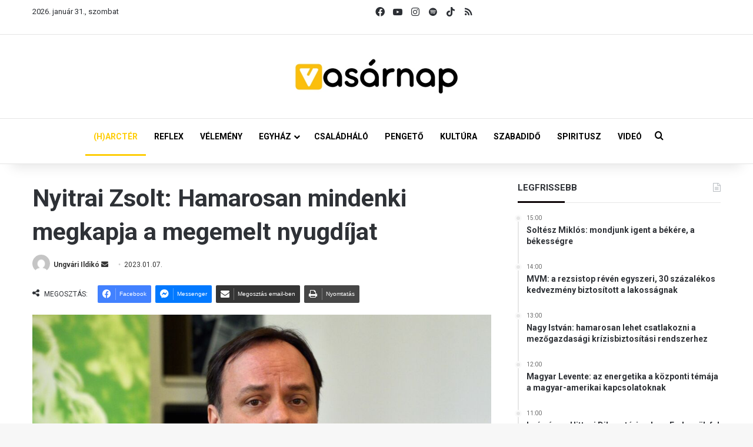

--- FILE ---
content_type: text/html; charset=UTF-8
request_url: https://vasarnap.hu/2023/01/07/nyitrai-zsolt-hamarosan-mindenki-megkapja-a-megemelt-nyugdijat/
body_size: 29427
content:
<!DOCTYPE html> <html lang="hu" data-skin="light"> <head> <meta charset="UTF-8"/> <link rel="profile" href="//gmpg.org/xfn/11"/> <meta http-equiv='x-dns-prefetch-control' content='on'> <link rel='dns-prefetch' href="//cdnjs.cloudflare.com/"/> <link rel='dns-prefetch' href="//ajax.googleapis.com/"/> <link rel='dns-prefetch' href="//fonts.googleapis.com/"/> <link rel='dns-prefetch' href="//fonts.gstatic.com/"/> <link rel='dns-prefetch' href="//s.gravatar.com/"/> <link rel='dns-prefetch' href="//www.google-analytics.com/"/> <link rel='preload' as='script' href="//ajax.googleapis.com/ajax/libs/webfont/1/webfont.js"> <meta name='robots' content='index, follow, max-image-preview:large, max-snippet:-1, max-video-preview:-1'/> <title>Nyitrai Zsolt: Hamarosan mindenki megkapja a megemelt nyugdíjat - Vasárnap.hu</title> <link rel="canonical" href="https://vasarnap.hu/2023/01/07/nyitrai-zsolt-hamarosan-mindenki-megkapja-a-megemelt-nyugdijat/"/> <meta property="og:locale" content="hu_HU"/> <meta property="og:type" content="article"/> <meta property="og:title" content="Nyitrai Zsolt: Hamarosan mindenki megkapja a megemelt nyugdíjat"/> <meta property="og:description" content="Jó hírrel indul az év a szépkorúaknak: hamarosan mindenki megkapja a megemelt nyugdíjat &#8211; mondta Nyitrai Zsolt miniszterelnöki megbízott a Facebook-oldalára szombaton feltöltött videóban. A politikus hangsúlyozta, az Orbán Viktor vezette polgári kormány kiáll az idősek érdekeiért: eddig 5 alkalommal kaptak nyugdíjprémiumot és visszakapták a baloldal által elvett 13. havi nyugdíjat is. Hozzátette, hogy ebben &hellip;"/> <meta property="og:url" content="https://vasarnap.hu/2023/01/07/nyitrai-zsolt-hamarosan-mindenki-megkapja-a-megemelt-nyugdijat/"/> <meta property="og:site_name" content="Vasárnap.hu"/> <meta property="article:publisher" content="https://www.facebook.com/vasarnap.hu"/> <meta property="article:published_time" content="2023-01-07T09:05:43+00:00"/> <meta property="og:image" content="https://vasarnap.hu/wp-content/uploads/2022/09/D__TT20220906005.jpg"/> <meta property="og:image:width" content="1528"/> <meta property="og:image:height" content="1017"/> <meta property="og:image:type" content="image/jpeg"/> <meta name="author" content="Ungvári Ildikó"/> <meta name="twitter:card" content="summary_large_image"/> <meta name="twitter:label1" content="Szerző:"/> <meta name="twitter:data1" content="Ungvári Ildikó"/> <meta name="twitter:label2" content="Becsült olvasási idő"/> <meta name="twitter:data2" content="1 perc"/> <script type="application/ld+json" class="yoast-schema-graph">{"@context":"https://schema.org","@graph":[{"@type":"WebPage","@id":"https://vasarnap.hu/2023/01/07/nyitrai-zsolt-hamarosan-mindenki-megkapja-a-megemelt-nyugdijat/","url":"https://vasarnap.hu/2023/01/07/nyitrai-zsolt-hamarosan-mindenki-megkapja-a-megemelt-nyugdijat/","name":"Nyitrai Zsolt: Hamarosan mindenki megkapja a megemelt nyugdíjat - Vasárnap.hu","isPartOf":{"@id":"https://vasarnap.hu/#website"},"primaryImageOfPage":{"@id":"https://vasarnap.hu/2023/01/07/nyitrai-zsolt-hamarosan-mindenki-megkapja-a-megemelt-nyugdijat/#primaryimage"},"image":{"@id":"https://vasarnap.hu/2023/01/07/nyitrai-zsolt-hamarosan-mindenki-megkapja-a-megemelt-nyugdijat/#primaryimage"},"thumbnailUrl":"https://vasarnap.hu/wp-content/uploads/2022/09/D__TT20220906005.jpg","datePublished":"2023-01-07T09:05:43+00:00","author":{"@id":"https://vasarnap.hu/#/schema/person/d8fedcaef779741c77eb0dd2795f083c"},"breadcrumb":{"@id":"https://vasarnap.hu/2023/01/07/nyitrai-zsolt-hamarosan-mindenki-megkapja-a-megemelt-nyugdijat/#breadcrumb"},"inLanguage":"hu","potentialAction":[{"@type":"ReadAction","target":["https://vasarnap.hu/2023/01/07/nyitrai-zsolt-hamarosan-mindenki-megkapja-a-megemelt-nyugdijat/"]}]},{"@type":"ImageObject","inLanguage":"hu","@id":"https://vasarnap.hu/2023/01/07/nyitrai-zsolt-hamarosan-mindenki-megkapja-a-megemelt-nyugdijat/#primaryimage","url":"https://vasarnap.hu/wp-content/uploads/2022/09/D__TT20220906005.jpg","contentUrl":"https://vasarnap.hu/wp-content/uploads/2022/09/D__TT20220906005.jpg","width":1528,"height":1017,"caption":"Budapest, 2022. szeptember 6. Nyitrai Zsolt, a Miniszterelnöki Kabinetiroda kiemelt társadalompolitikai ügyekért felelõs miniszterelnöki biztosa a Sérült Gyermekek Napjáról tartott sajtótájékoztatón az Egyszülõs Központban 2022. szeptember 6-án. Harmincadik alkalommal rendezik meg a Sérült Gyermekek Napját szeptember 12-én a fõvárosi állatkertben. MTI/Kovács Attila"},{"@type":"BreadcrumbList","@id":"https://vasarnap.hu/2023/01/07/nyitrai-zsolt-hamarosan-mindenki-megkapja-a-megemelt-nyugdijat/#breadcrumb","itemListElement":[{"@type":"ListItem","position":1,"name":"Címlap","item":"https://vasarnap.hu/"},{"@type":"ListItem","position":2,"name":"Nyitrai Zsolt: Hamarosan mindenki megkapja a megemelt nyugdíjat"}]},{"@type":"WebSite","@id":"https://vasarnap.hu/#website","url":"https://vasarnap.hu/","name":"Vasárnap.hu","description":"","potentialAction":[{"@type":"SearchAction","target":{"@type":"EntryPoint","urlTemplate":"https://vasarnap.hu/?s={search_term_string}"},"query-input":{"@type":"PropertyValueSpecification","valueRequired":true,"valueName":"search_term_string"}}],"inLanguage":"hu"},{"@type":"Person","@id":"https://vasarnap.hu/#/schema/person/d8fedcaef779741c77eb0dd2795f083c","name":"Ungvári Ildikó","image":{"@type":"ImageObject","inLanguage":"hu","@id":"https://vasarnap.hu/#/schema/person/image/","url":"https://secure.gravatar.com/avatar/24b43c4a220b9c8bbef8178c2b08e1e1151d1e377b246ed887c45274818a7d40?s=96&d=mm&r=g","contentUrl":"https://secure.gravatar.com/avatar/24b43c4a220b9c8bbef8178c2b08e1e1151d1e377b246ed887c45274818a7d40?s=96&d=mm&r=g","caption":"Ungvári Ildikó"},"url":"https://vasarnap.hu/author/ungvari-ildiko/"}]}</script> <link rel="alternate" type="application/rss+xml" title="Vasárnap.hu &raquo; hírcsatorna" href="/feed/"/> <link rel="alternate" type="application/rss+xml" title="Vasárnap.hu &raquo; hozzászólás hírcsatorna" href="/comments/feed/"/> <link rel="alternate" type="application/rss+xml" title="Vasárnap.hu &raquo; Nyitrai Zsolt: Hamarosan mindenki megkapja a megemelt nyugdíjat hozzászólás hírcsatorna" href="feed/"/> <style type="text/css"> :root{ --tie-preset-gradient-1: linear-gradient(135deg, rgba(6, 147, 227, 1) 0%, rgb(155, 81, 224) 100%); --tie-preset-gradient-2: linear-gradient(135deg, rgb(122, 220, 180) 0%, rgb(0, 208, 130) 100%); --tie-preset-gradient-3: linear-gradient(135deg, rgba(252, 185, 0, 1) 0%, rgba(255, 105, 0, 1) 100%); --tie-preset-gradient-4: linear-gradient(135deg, rgba(255, 105, 0, 1) 0%, rgb(207, 46, 46) 100%); --tie-preset-gradient-5: linear-gradient(135deg, rgb(238, 238, 238) 0%, rgb(169, 184, 195) 100%); --tie-preset-gradient-6: linear-gradient(135deg, rgb(74, 234, 220) 0%, rgb(151, 120, 209) 20%, rgb(207, 42, 186) 40%, rgb(238, 44, 130) 60%, rgb(251, 105, 98) 80%, rgb(254, 248, 76) 100%); --tie-preset-gradient-7: linear-gradient(135deg, rgb(255, 206, 236) 0%, rgb(152, 150, 240) 100%); --tie-preset-gradient-8: linear-gradient(135deg, rgb(254, 205, 165) 0%, rgb(254, 45, 45) 50%, rgb(107, 0, 62) 100%); --tie-preset-gradient-9: linear-gradient(135deg, rgb(255, 203, 112) 0%, rgb(199, 81, 192) 50%, rgb(65, 88, 208) 100%); --tie-preset-gradient-10: linear-gradient(135deg, rgb(255, 245, 203) 0%, rgb(182, 227, 212) 50%, rgb(51, 167, 181) 100%); --tie-preset-gradient-11: linear-gradient(135deg, rgb(202, 248, 128) 0%, rgb(113, 206, 126) 100%); --tie-preset-gradient-12: linear-gradient(135deg, rgb(2, 3, 129) 0%, rgb(40, 116, 252) 100%); --tie-preset-gradient-13: linear-gradient(135deg, #4D34FA, #ad34fa); --tie-preset-gradient-14: linear-gradient(135deg, #0057FF, #31B5FF); --tie-preset-gradient-15: linear-gradient(135deg, #FF007A, #FF81BD); --tie-preset-gradient-16: linear-gradient(135deg, #14111E, #4B4462); --tie-preset-gradient-17: linear-gradient(135deg, #F32758, #FFC581); --main-nav-background: #FFFFFF; --main-nav-secondry-background: rgba(0,0,0,0.03); --main-nav-primary-color: #0088ff; --main-nav-contrast-primary-color: #FFFFFF; --main-nav-text-color: #2c2f34; --main-nav-secondry-text-color: rgba(0,0,0,0.5); --main-nav-main-border-color: rgba(0,0,0,0.1); --main-nav-secondry-border-color: rgba(0,0,0,0.08); } </style> <link rel="alternate" title="oEmbed (JSON)" type="application/json+oembed" href="/wp-json/oembed/1.0/embed?url=https%3A%2F%2Fvasarnap.hu%2F2023%2F01%2F07%2Fnyitrai-zsolt-hamarosan-mindenki-megkapja-a-megemelt-nyugdijat%2F"/> <link rel="alternate" title="oEmbed (XML)" type="text/xml+oembed" href="/wp-json/oembed/1.0/embed?url=https%3A%2F%2Fvasarnap.hu%2F2023%2F01%2F07%2Fnyitrai-zsolt-hamarosan-mindenki-megkapja-a-megemelt-nyugdijat%2F&#038;format=xml"/> <meta name="viewport" content="width=device-width, initial-scale=1.0"/> <script src="//www.googletagmanager.com/gtag/js?id=G-2418K405XN"  data-cfasync="false" data-wpfc-render="false" type="text/javascript" async></script> <script data-cfasync="false" data-wpfc-render="false" type="text/javascript">
				var mi_version = '9.11.1';
				var mi_track_user = true;
				var mi_no_track_reason = '';
								var MonsterInsightsDefaultLocations = {"page_location":"https:\/\/vasarnap.hu\/2023\/01\/07\/nyitrai-zsolt-hamarosan-mindenki-megkapja-a-megemelt-nyugdijat\/"};
								if ( typeof MonsterInsightsPrivacyGuardFilter === 'function' ) {
					var MonsterInsightsLocations = (typeof MonsterInsightsExcludeQuery === 'object') ? MonsterInsightsPrivacyGuardFilter( MonsterInsightsExcludeQuery ) : MonsterInsightsPrivacyGuardFilter( MonsterInsightsDefaultLocations );
				} else {
					var MonsterInsightsLocations = (typeof MonsterInsightsExcludeQuery === 'object') ? MonsterInsightsExcludeQuery : MonsterInsightsDefaultLocations;
				}

								var disableStrs = [
										'ga-disable-G-2418K405XN',
									];

				/* Function to detect opted out users */
				function __gtagTrackerIsOptedOut() {
					for (var index = 0; index < disableStrs.length; index++) {
						if (document.cookie.indexOf(disableStrs[index] + '=true') > -1) {
							return true;
						}
					}

					return false;
				}

				/* Disable tracking if the opt-out cookie exists. */
				if (__gtagTrackerIsOptedOut()) {
					for (var index = 0; index < disableStrs.length; index++) {
						window[disableStrs[index]] = true;
					}
				}

				/* Opt-out function */
				function __gtagTrackerOptout() {
					for (var index = 0; index < disableStrs.length; index++) {
						document.cookie = disableStrs[index] + '=true; expires=Thu, 31 Dec 2099 23:59:59 UTC; path=/';
						window[disableStrs[index]] = true;
					}
				}

				if ('undefined' === typeof gaOptout) {
					function gaOptout() {
						__gtagTrackerOptout();
					}
				}
								window.dataLayer = window.dataLayer || [];

				window.MonsterInsightsDualTracker = {
					helpers: {},
					trackers: {},
				};
				if (mi_track_user) {
					function __gtagDataLayer() {
						dataLayer.push(arguments);
					}

					function __gtagTracker(type, name, parameters) {
						if (!parameters) {
							parameters = {};
						}

						if (parameters.send_to) {
							__gtagDataLayer.apply(null, arguments);
							return;
						}

						if (type === 'event') {
														parameters.send_to = monsterinsights_frontend.v4_id;
							var hookName = name;
							if (typeof parameters['event_category'] !== 'undefined') {
								hookName = parameters['event_category'] + ':' + name;
							}

							if (typeof MonsterInsightsDualTracker.trackers[hookName] !== 'undefined') {
								MonsterInsightsDualTracker.trackers[hookName](parameters);
							} else {
								__gtagDataLayer('event', name, parameters);
							}
							
						} else {
							__gtagDataLayer.apply(null, arguments);
						}
					}

					__gtagTracker('js', new Date());
					__gtagTracker('set', {
						'developer_id.dZGIzZG': true,
											});
					if ( MonsterInsightsLocations.page_location ) {
						__gtagTracker('set', MonsterInsightsLocations);
					}
										__gtagTracker('config', 'G-2418K405XN', {"forceSSL":"true","link_attribution":"true"} );
										window.gtag = __gtagTracker;										(function () {
						/* https://developers.google.com/analytics/devguides/collection/analyticsjs/ */
						/* ga and __gaTracker compatibility shim. */
						var noopfn = function () {
							return null;
						};
						var newtracker = function () {
							return new Tracker();
						};
						var Tracker = function () {
							return null;
						};
						var p = Tracker.prototype;
						p.get = noopfn;
						p.set = noopfn;
						p.send = function () {
							var args = Array.prototype.slice.call(arguments);
							args.unshift('send');
							__gaTracker.apply(null, args);
						};
						var __gaTracker = function () {
							var len = arguments.length;
							if (len === 0) {
								return;
							}
							var f = arguments[len - 1];
							if (typeof f !== 'object' || f === null || typeof f.hitCallback !== 'function') {
								if ('send' === arguments[0]) {
									var hitConverted, hitObject = false, action;
									if ('event' === arguments[1]) {
										if ('undefined' !== typeof arguments[3]) {
											hitObject = {
												'eventAction': arguments[3],
												'eventCategory': arguments[2],
												'eventLabel': arguments[4],
												'value': arguments[5] ? arguments[5] : 1,
											}
										}
									}
									if ('pageview' === arguments[1]) {
										if ('undefined' !== typeof arguments[2]) {
											hitObject = {
												'eventAction': 'page_view',
												'page_path': arguments[2],
											}
										}
									}
									if (typeof arguments[2] === 'object') {
										hitObject = arguments[2];
									}
									if (typeof arguments[5] === 'object') {
										Object.assign(hitObject, arguments[5]);
									}
									if ('undefined' !== typeof arguments[1].hitType) {
										hitObject = arguments[1];
										if ('pageview' === hitObject.hitType) {
											hitObject.eventAction = 'page_view';
										}
									}
									if (hitObject) {
										action = 'timing' === arguments[1].hitType ? 'timing_complete' : hitObject.eventAction;
										hitConverted = mapArgs(hitObject);
										__gtagTracker('event', action, hitConverted);
									}
								}
								return;
							}

							function mapArgs(args) {
								var arg, hit = {};
								var gaMap = {
									'eventCategory': 'event_category',
									'eventAction': 'event_action',
									'eventLabel': 'event_label',
									'eventValue': 'event_value',
									'nonInteraction': 'non_interaction',
									'timingCategory': 'event_category',
									'timingVar': 'name',
									'timingValue': 'value',
									'timingLabel': 'event_label',
									'page': 'page_path',
									'location': 'page_location',
									'title': 'page_title',
									'referrer' : 'page_referrer',
								};
								for (arg in args) {
																		if (!(!args.hasOwnProperty(arg) || !gaMap.hasOwnProperty(arg))) {
										hit[gaMap[arg]] = args[arg];
									} else {
										hit[arg] = args[arg];
									}
								}
								return hit;
							}

							try {
								f.hitCallback();
							} catch (ex) {
							}
						};
						__gaTracker.create = newtracker;
						__gaTracker.getByName = newtracker;
						__gaTracker.getAll = function () {
							return [];
						};
						__gaTracker.remove = noopfn;
						__gaTracker.loaded = true;
						window['__gaTracker'] = __gaTracker;
					})();
									} else {
										console.log("");
					(function () {
						function __gtagTracker() {
							return null;
						}

						window['__gtagTracker'] = __gtagTracker;
						window['gtag'] = __gtagTracker;
					})();
									}
			</script> <style id='wp-img-auto-sizes-contain-inline-css' type='text/css'> img:is([sizes=auto i],[sizes^="auto," i]){contain-intrinsic-size:3000px 1500px} /*# sourceURL=wp-img-auto-sizes-contain-inline-css */ </style> <style id='wp-emoji-styles-inline-css' type='text/css'> img.wp-smiley, img.emoji { display: inline !important; border: none !important; box-shadow: none !important; height: 1em !important; width: 1em !important; margin: 0 0.07em !important; vertical-align: -0.1em !important; background: none !important; padding: 0 !important; } /*# sourceURL=wp-emoji-styles-inline-css */ </style> <link rel='stylesheet' id='contact-form-7-css' href="/wp-content/plugins/contact-form-7/includes/css/styles.css?ver=6.1.3" type='text/css' media='all'/> <link rel='stylesheet' id='bootstrap-css-css' href="/wp-content/plugins/iskola-kalauz/public/vendor/bootstrap/bootstrap.min.css?ver=1.0.0" type='text/css' media='all'/> <link rel='stylesheet' id='iskola-kalauz-css' href="/wp-content/plugins/iskola-kalauz/public/css/iskola-kalauz-public.css?ver=1.0.0" type='text/css' media='all'/> <link rel='stylesheet' id='latest-posts-css' href="/wp-content/plugins/vasarnaphu-latest-posts/public/css/latest-posts-public.css?ver=1.0.0" type='text/css' media='all'/> <link rel='stylesheet' id='wmvp-style-videos-list-css' href="/wp-content/plugins/wm-video-playlists/assets/css/style.css?ver=1.0.2" type='text/css' media='all'/> <link rel='stylesheet' id='yop-public-css' href="/wp-content/plugins/yop-poll/public/assets/css/yop-poll-public-6.5.39.css?ver=6.9" type='text/css' media='all'/> <link rel='stylesheet' id='latest-posts-style-css' href="/wp-content/plugins/latest-posts/assets/css/style.css?ver=1.4.4" type='text/css' media='all'/> <link rel='stylesheet' id='newsletter-css' href="/wp-content/plugins/newsletter/style.css?ver=9.0.7" type='text/css' media='all'/> <link rel='stylesheet' id='cf7cf-style-css' href="/wp-content/plugins/cf7-conditional-fields/style.css?ver=2.6.6" type='text/css' media='all'/> <link rel='stylesheet' id='tie-css-base-css' href="/wp-content/themes/jannah/assets/css/base.min.css?ver=7.6.2" type='text/css' media='all'/> <link rel='stylesheet' id='tie-css-print-css' href="/wp-content/themes/jannah/assets/css/print.css?ver=7.6.2" type='text/css' media='print'/> <style id='tie-css-print-inline-css' type='text/css'> .wf-active body{font-family: 'Roboto';}.wf-active .logo-text,.wf-active h1,.wf-active h2,.wf-active h3,.wf-active h4,.wf-active h5,.wf-active h6,.wf-active .the-subtitle{font-family: 'Roboto';}.wf-active #main-nav .main-menu > ul > li > a{font-family: 'Roboto';}.wf-active blockquote p{font-family: 'Roboto';}html #main-nav .main-menu > ul ul li a{font-weight: 700;}html #the-post .entry-content,html #the-post .entry-content p{font-size: 16px;}html #the-post .entry-content blockquote,html #the-post .entry-content blockquote p{font-size: 18px;font-weight: 700;}.background-overlay {background-attachment: fixed;background-image: url(https://vasarnap.hu/wp-content/themes/jannah/assets/images/bg-dots.png);}:root:root{--brand-color: #fecd08;--dark-brand-color: #cc9b00;--bright-color: #FFFFFF;--base-color: #2c2f34;}#reading-position-indicator{box-shadow: 0 0 10px rgba( 254,205,8,0.7);}html :root:root{--brand-color: #fecd08;--dark-brand-color: #cc9b00;--bright-color: #FFFFFF;--base-color: #2c2f34;}html #reading-position-indicator{box-shadow: 0 0 10px rgba( 254,205,8,0.7);}html #tie-container a.post-title:hover,html #tie-container .post-title a:hover,html #tie-container .thumb-overlay .thumb-title a:hover{background-size: 100% 2px;text-decoration: none !important;}html a.post-title,html .post-title a{background-image: linear-gradient(to bottom,#000 0%,#000 98%);background-size: 0 1px;background-repeat: no-repeat;background-position: left 100%;color: #000;}html .dark-skin a.post-title,html .dark-skin .post-title a{color: #fff;background-image: linear-gradient(to bottom,#fff 0%,#fff 98%);}html #main-nav a:not(:hover),html #main-nav a.social-link:not(:hover) span,html #main-nav .dropdown-social-icons li a span,html #autocomplete-suggestions.search-in-main-nav a{color: #000000;}html #the-post .entry-content a:not(.shortc-button){color: #0a0000 !important;}html #the-post .entry-content a:not(.shortc-button):hover{color: #000000 !important;}html #tie-body .sidebar .widget-title:after{background-color: #0a0204;}html blockquote.quote-light,html blockquote.quote-simple,html q,html blockquote{background: #f2f2f2;}html blockquote.quote-light,html blockquote.quote-simple,html q,html blockquote{color: #0a0a0a;}html .tie-insta-header{margin-bottom: 15px;}html .tie-insta-avatar a{width: 70px;height: 70px;display: block;position: relative;float: left;margin-right: 15px;margin-bottom: 15px;}html .tie-insta-avatar a:before{content: "";position: absolute;width: calc(100% + 6px);height: calc(100% + 6px);left: -3px;top: -3px;border-radius: 50%;background: #d6249f;background: radial-gradient(circle at 30% 107%,#fdf497 0%,#fdf497 5%,#fd5949 45%,#d6249f 60%,#285AEB 90%);}html .tie-insta-avatar a:after{position: absolute;content: "";width: calc(100% + 3px);height: calc(100% + 3px);left: -2px;top: -2px;border-radius: 50%;background: #fff;}html .dark-skin .tie-insta-avatar a:after{background: #27292d;}html .tie-insta-avatar img{border-radius: 50%;position: relative;z-index: 2;transition: all 0.25s;}html .tie-insta-avatar img:hover{box-shadow: 0px 0px 15px 0 #6b54c6;}html .tie-insta-info{font-size: 1.3em;font-weight: bold;margin-bottom: 5px;}html .tie-tiktok-header{overflow: hidden;margin-bottom: 10px;}html .tie-tiktok-avatar a{width: 70px;height: 70px;display: block;position: relative;float: left;margin-right: 15px;}html .tie-tiktok-avatar img{border-radius: 50%;}html .tie-tiktok-username{display: block;font-size: 1.4em;}html .tie-tiktok-desc{margin-top: 8px;} /*# sourceURL=tie-css-print-inline-css */ </style> <script type="text/javascript" src="https://vasarnap.hu/wp-content/plugins/google-analytics-for-wordpress/assets/js/frontend-gtag.min.js?ver=9.11.1" id="monsterinsights-frontend-script-js" async="async" data-wp-strategy="async"></script> <script data-cfasync="false" data-wpfc-render="false" type="text/javascript" id='monsterinsights-frontend-script-js-extra'>/* <![CDATA[ */
var monsterinsights_frontend = {"js_events_tracking":"true","download_extensions":"doc,pdf,ppt,zip,xls,docx,pptx,xlsx","inbound_paths":"[{\"path\":\"\\\/go\\\/\",\"label\":\"affiliate\"},{\"path\":\"\\\/recommend\\\/\",\"label\":\"affiliate\"}]","home_url":"https:\/\/vasarnap.hu","hash_tracking":"false","v4_id":"G-2418K405XN"};/* ]]> */
</script> <script type="text/javascript" data-no-optimize="1" data-cfasync="false" src="https://vasarnap.hu/wp-includes/js/jquery/jquery.min.js?ver=3.7.1" id="jquery-core-js"></script> <script type="text/javascript" src="https://vasarnap.hu/wp-includes/js/jquery/jquery-migrate.min.js?ver=3.4.1" id="jquery-migrate-js"></script> <script type="text/javascript" src="https://vasarnap.hu/wp-content/plugins/iskola-kalauz/public/js/iskola-kalauz-public.js?ver=1.0.0" id="iskola-kalauz-js"></script> <script type="text/javascript" src="https://vasarnap.hu/wp-content/plugins/iskola-kalauz/public/vendor/bootstrap/bootstrap.min.js?ver=1.0.0" id="bootstrap-js-js"></script> <script type="text/javascript" src="https://vasarnap.hu/wp-content/plugins/iskola-kalauz/public/vendor/vue/vue.js?ver=6.9" id="vue-js-js"></script> <script type="text/javascript" src="https://vasarnap.hu/wp-content/plugins/vasarnaphu-latest-posts/public/js/latest-posts-public.js?ver=1.0.0" id="latest-posts-js"></script> <script type="text/javascript" id="yop-public-js-extra">
/* <![CDATA[ */
var objectL10n = {"yopPollParams":{"urlParams":{"ajax":"https://vasarnap.hu/wp-admin/admin-ajax.php","wpLogin":"https://vasarnap.hu/wp-login.php?redirect_to=https%3A%2F%2Fvasarnap.hu%2Fwp-admin%2Fadmin-ajax.php%3Faction%3Dyop_poll_record_wordpress_vote"},"apiParams":{"reCaptcha":{"siteKey":""},"reCaptchaV2Invisible":{"siteKey":""},"reCaptchaV3":{"siteKey":""},"hCaptcha":{"siteKey":""},"cloudflareTurnstile":{"siteKey":""}},"captchaParams":{"imgPath":"https://vasarnap.hu/wp-content/plugins/yop-poll/public/assets/img/","url":"https://vasarnap.hu/wp-content/plugins/yop-poll/app.php","accessibilityAlt":"Sound icon","accessibilityTitle":"Accessibility option: listen to a question and answer it!","accessibilityDescription":"Type below the \u003Cstrong\u003Eanswer\u003C/strong\u003E to what you hear. Numbers or words:","explanation":"Click or touch the \u003Cstrong\u003EANSWER\u003C/strong\u003E","refreshAlt":"Refresh/reload icon","refreshTitle":"Refresh/reload: get new images and accessibility option!"},"voteParams":{"invalidPoll":"Invalid Poll","noAnswersSelected":"No answer selected","minAnswersRequired":"At least {min_answers_allowed} answer(s) required","maxAnswersRequired":"A max of {max_answers_allowed} answer(s) accepted","noAnswerForOther":"No other answer entered","noValueForCustomField":"{custom_field_name} is required","tooManyCharsForCustomField":"Text for {custom_field_name} is too long","consentNotChecked":"You must agree to our terms and conditions","noCaptchaSelected":"Captcha is required","thankYou":"Thank you for your vote"},"resultsParams":{"singleVote":"vote","multipleVotes":"votes","singleAnswer":"answer","multipleAnswers":"answers"}}};
//# sourceURL=yop-public-js-extra
/* ]]> */
</script> <script type="text/javascript" src="https://vasarnap.hu/wp-content/plugins/yop-poll/public/assets/js/yop-poll-public-6.5.39.min.js?ver=6.9" id="yop-public-js"></script> <link rel="https://api.w.org/" href="/wp-json/"/><link rel="alternate" title="JSON" type="application/json" href="/wp-json/wp/v2/posts/228963"/><link rel="EditURI" type="application/rsd+xml" title="RSD" href="/xmlrpc.php?rsd"/> <meta name="generator" content="WordPress 6.9"/> <link rel='shortlink' href="/?p=228963"/> <style type="text/css" media="screen"> .g { margin:0px; padding:0px; overflow:hidden; line-height:1; zoom:1; } .g img { height:auto; } .g-col { position:relative; float:left; } .g-col:first-child { margin-left: 0; } .g-col:last-child { margin-right: 0; } .woocommerce-page .g, .bbpress-wrapper .g { margin: 20px auto; clear:both; } .g-1 { margin: 0 auto; } .g-2 { margin: 0 auto; } .g-3 { margin: 0 auto; } .g-4 { margin: 0 auto; } .g-5 { margin: 0 auto; } @media only screen and (max-width: 480px) { .g-col, .g-dyn, .g-single { width:100%; margin-left:0; margin-right:0; } .woocommerce-page .g, .bbpress-wrapper .g { margin: 10px auto; } } </style> <script type='text/javascript'>
/* <![CDATA[ */
var taqyeem = {"ajaxurl":"https://vasarnap.hu/wp-admin/admin-ajax.php" , "your_rating":"Your Rating:"};
/* ]]> */
</script> <style>html:not(.dark-skin) .light-skin{--wmvp-playlist-head-bg: var(--brand-color);--wmvp-playlist-head-color: var(--bright-color);--wmvp-current-video-bg: #f2f4f5;--wmvp-current-video-color: #000;--wmvp-playlist-bg: #fff;--wmvp-playlist-color: #000;--wmvp-playlist-outer-border: 1px solid rgba(0,0,0,0.07);--wmvp-playlist-inner-border-color: rgba(0,0,0,0.07);}</style><style>.dark-skin{--wmvp-playlist-head-bg: #131416;--wmvp-playlist-head-color: #fff;--wmvp-current-video-bg: #24262a;--wmvp-current-video-color: #fff;--wmvp-playlist-bg: #1a1b1f;--wmvp-playlist-color: #fff;--wmvp-playlist-outer-border: 1px solid rgba(0,0,0,0.07);--wmvp-playlist-inner-border-color: rgba(255,255,255,0.05);}</style><meta http-equiv="X-UA-Compatible" content="IE=edge"><script>(function(w,d,s,l,i){w[l]=w[l]||[];w[l].push({'gtm.start':
new Date().getTime(),event:'gtm.js'});var f=d.getElementsByTagName(s)[0],
j=d.createElement(s),dl=l!='dataLayer'?'&l='+l:'';j.async=true;j.src=
'https://www.googletagmanager.com/gtm.js?id='+i+dl;f.parentNode.insertBefore(j,f);
})(window,document,'script','dataLayer','GTM-WWW3C6MT');</script> <link rel="icon" href="/wp-content/uploads/2024/12/cropped-vasarnap_ikon_01-32x32.png" sizes="32x32"/> <link rel="icon" href="/wp-content/uploads/2024/12/cropped-vasarnap_ikon_01-192x192.png" sizes="192x192"/> <link rel="apple-touch-icon" href="/wp-content/uploads/2024/12/cropped-vasarnap_ikon_01-180x180.png"/> <meta name="msapplication-TileImage" content="https://vasarnap.hu/wp-content/uploads/2024/12/cropped-vasarnap_ikon_01-270x270.png"/> <style id='global-styles-inline-css' type='text/css'> :root{--wp--preset--aspect-ratio--square: 1;--wp--preset--aspect-ratio--4-3: 4/3;--wp--preset--aspect-ratio--3-4: 3/4;--wp--preset--aspect-ratio--3-2: 3/2;--wp--preset--aspect-ratio--2-3: 2/3;--wp--preset--aspect-ratio--16-9: 16/9;--wp--preset--aspect-ratio--9-16: 9/16;--wp--preset--color--black: #000000;--wp--preset--color--cyan-bluish-gray: #abb8c3;--wp--preset--color--white: #ffffff;--wp--preset--color--pale-pink: #f78da7;--wp--preset--color--vivid-red: #cf2e2e;--wp--preset--color--luminous-vivid-orange: #ff6900;--wp--preset--color--luminous-vivid-amber: #fcb900;--wp--preset--color--light-green-cyan: #7bdcb5;--wp--preset--color--vivid-green-cyan: #00d084;--wp--preset--color--pale-cyan-blue: #8ed1fc;--wp--preset--color--vivid-cyan-blue: #0693e3;--wp--preset--color--vivid-purple: #9b51e0;--wp--preset--color--global-color: #fecd08;--wp--preset--gradient--vivid-cyan-blue-to-vivid-purple: linear-gradient(135deg,rgb(6,147,227) 0%,rgb(155,81,224) 100%);--wp--preset--gradient--light-green-cyan-to-vivid-green-cyan: linear-gradient(135deg,rgb(122,220,180) 0%,rgb(0,208,130) 100%);--wp--preset--gradient--luminous-vivid-amber-to-luminous-vivid-orange: linear-gradient(135deg,rgb(252,185,0) 0%,rgb(255,105,0) 100%);--wp--preset--gradient--luminous-vivid-orange-to-vivid-red: linear-gradient(135deg,rgb(255,105,0) 0%,rgb(207,46,46) 100%);--wp--preset--gradient--very-light-gray-to-cyan-bluish-gray: linear-gradient(135deg,rgb(238,238,238) 0%,rgb(169,184,195) 100%);--wp--preset--gradient--cool-to-warm-spectrum: linear-gradient(135deg,rgb(74,234,220) 0%,rgb(151,120,209) 20%,rgb(207,42,186) 40%,rgb(238,44,130) 60%,rgb(251,105,98) 80%,rgb(254,248,76) 100%);--wp--preset--gradient--blush-light-purple: linear-gradient(135deg,rgb(255,206,236) 0%,rgb(152,150,240) 100%);--wp--preset--gradient--blush-bordeaux: linear-gradient(135deg,rgb(254,205,165) 0%,rgb(254,45,45) 50%,rgb(107,0,62) 100%);--wp--preset--gradient--luminous-dusk: linear-gradient(135deg,rgb(255,203,112) 0%,rgb(199,81,192) 50%,rgb(65,88,208) 100%);--wp--preset--gradient--pale-ocean: linear-gradient(135deg,rgb(255,245,203) 0%,rgb(182,227,212) 50%,rgb(51,167,181) 100%);--wp--preset--gradient--electric-grass: linear-gradient(135deg,rgb(202,248,128) 0%,rgb(113,206,126) 100%);--wp--preset--gradient--midnight: linear-gradient(135deg,rgb(2,3,129) 0%,rgb(40,116,252) 100%);--wp--preset--font-size--small: 13px;--wp--preset--font-size--medium: 20px;--wp--preset--font-size--large: 36px;--wp--preset--font-size--x-large: 42px;--wp--preset--spacing--20: 0.44rem;--wp--preset--spacing--30: 0.67rem;--wp--preset--spacing--40: 1rem;--wp--preset--spacing--50: 1.5rem;--wp--preset--spacing--60: 2.25rem;--wp--preset--spacing--70: 3.38rem;--wp--preset--spacing--80: 5.06rem;--wp--preset--shadow--natural: 6px 6px 9px rgba(0, 0, 0, 0.2);--wp--preset--shadow--deep: 12px 12px 50px rgba(0, 0, 0, 0.4);--wp--preset--shadow--sharp: 6px 6px 0px rgba(0, 0, 0, 0.2);--wp--preset--shadow--outlined: 6px 6px 0px -3px rgb(255, 255, 255), 6px 6px rgb(0, 0, 0);--wp--preset--shadow--crisp: 6px 6px 0px rgb(0, 0, 0);}:where(.is-layout-flex){gap: 0.5em;}:where(.is-layout-grid){gap: 0.5em;}body .is-layout-flex{display: flex;}.is-layout-flex{flex-wrap: wrap;align-items: center;}.is-layout-flex > :is(*, div){margin: 0;}body .is-layout-grid{display: grid;}.is-layout-grid > :is(*, div){margin: 0;}:where(.wp-block-columns.is-layout-flex){gap: 2em;}:where(.wp-block-columns.is-layout-grid){gap: 2em;}:where(.wp-block-post-template.is-layout-flex){gap: 1.25em;}:where(.wp-block-post-template.is-layout-grid){gap: 1.25em;}.has-black-color{color: var(--wp--preset--color--black) !important;}.has-cyan-bluish-gray-color{color: var(--wp--preset--color--cyan-bluish-gray) !important;}.has-white-color{color: var(--wp--preset--color--white) !important;}.has-pale-pink-color{color: var(--wp--preset--color--pale-pink) !important;}.has-vivid-red-color{color: var(--wp--preset--color--vivid-red) !important;}.has-luminous-vivid-orange-color{color: var(--wp--preset--color--luminous-vivid-orange) !important;}.has-luminous-vivid-amber-color{color: var(--wp--preset--color--luminous-vivid-amber) !important;}.has-light-green-cyan-color{color: var(--wp--preset--color--light-green-cyan) !important;}.has-vivid-green-cyan-color{color: var(--wp--preset--color--vivid-green-cyan) !important;}.has-pale-cyan-blue-color{color: var(--wp--preset--color--pale-cyan-blue) !important;}.has-vivid-cyan-blue-color{color: var(--wp--preset--color--vivid-cyan-blue) !important;}.has-vivid-purple-color{color: var(--wp--preset--color--vivid-purple) !important;}.has-black-background-color{background-color: var(--wp--preset--color--black) !important;}.has-cyan-bluish-gray-background-color{background-color: var(--wp--preset--color--cyan-bluish-gray) !important;}.has-white-background-color{background-color: var(--wp--preset--color--white) !important;}.has-pale-pink-background-color{background-color: var(--wp--preset--color--pale-pink) !important;}.has-vivid-red-background-color{background-color: var(--wp--preset--color--vivid-red) !important;}.has-luminous-vivid-orange-background-color{background-color: var(--wp--preset--color--luminous-vivid-orange) !important;}.has-luminous-vivid-amber-background-color{background-color: var(--wp--preset--color--luminous-vivid-amber) !important;}.has-light-green-cyan-background-color{background-color: var(--wp--preset--color--light-green-cyan) !important;}.has-vivid-green-cyan-background-color{background-color: var(--wp--preset--color--vivid-green-cyan) !important;}.has-pale-cyan-blue-background-color{background-color: var(--wp--preset--color--pale-cyan-blue) !important;}.has-vivid-cyan-blue-background-color{background-color: var(--wp--preset--color--vivid-cyan-blue) !important;}.has-vivid-purple-background-color{background-color: var(--wp--preset--color--vivid-purple) !important;}.has-black-border-color{border-color: var(--wp--preset--color--black) !important;}.has-cyan-bluish-gray-border-color{border-color: var(--wp--preset--color--cyan-bluish-gray) !important;}.has-white-border-color{border-color: var(--wp--preset--color--white) !important;}.has-pale-pink-border-color{border-color: var(--wp--preset--color--pale-pink) !important;}.has-vivid-red-border-color{border-color: var(--wp--preset--color--vivid-red) !important;}.has-luminous-vivid-orange-border-color{border-color: var(--wp--preset--color--luminous-vivid-orange) !important;}.has-luminous-vivid-amber-border-color{border-color: var(--wp--preset--color--luminous-vivid-amber) !important;}.has-light-green-cyan-border-color{border-color: var(--wp--preset--color--light-green-cyan) !important;}.has-vivid-green-cyan-border-color{border-color: var(--wp--preset--color--vivid-green-cyan) !important;}.has-pale-cyan-blue-border-color{border-color: var(--wp--preset--color--pale-cyan-blue) !important;}.has-vivid-cyan-blue-border-color{border-color: var(--wp--preset--color--vivid-cyan-blue) !important;}.has-vivid-purple-border-color{border-color: var(--wp--preset--color--vivid-purple) !important;}.has-vivid-cyan-blue-to-vivid-purple-gradient-background{background: var(--wp--preset--gradient--vivid-cyan-blue-to-vivid-purple) !important;}.has-light-green-cyan-to-vivid-green-cyan-gradient-background{background: var(--wp--preset--gradient--light-green-cyan-to-vivid-green-cyan) !important;}.has-luminous-vivid-amber-to-luminous-vivid-orange-gradient-background{background: var(--wp--preset--gradient--luminous-vivid-amber-to-luminous-vivid-orange) !important;}.has-luminous-vivid-orange-to-vivid-red-gradient-background{background: var(--wp--preset--gradient--luminous-vivid-orange-to-vivid-red) !important;}.has-very-light-gray-to-cyan-bluish-gray-gradient-background{background: var(--wp--preset--gradient--very-light-gray-to-cyan-bluish-gray) !important;}.has-cool-to-warm-spectrum-gradient-background{background: var(--wp--preset--gradient--cool-to-warm-spectrum) !important;}.has-blush-light-purple-gradient-background{background: var(--wp--preset--gradient--blush-light-purple) !important;}.has-blush-bordeaux-gradient-background{background: var(--wp--preset--gradient--blush-bordeaux) !important;}.has-luminous-dusk-gradient-background{background: var(--wp--preset--gradient--luminous-dusk) !important;}.has-pale-ocean-gradient-background{background: var(--wp--preset--gradient--pale-ocean) !important;}.has-electric-grass-gradient-background{background: var(--wp--preset--gradient--electric-grass) !important;}.has-midnight-gradient-background{background: var(--wp--preset--gradient--midnight) !important;}.has-small-font-size{font-size: var(--wp--preset--font-size--small) !important;}.has-medium-font-size{font-size: var(--wp--preset--font-size--medium) !important;}.has-large-font-size{font-size: var(--wp--preset--font-size--large) !important;}.has-x-large-font-size{font-size: var(--wp--preset--font-size--x-large) !important;} /*# sourceURL=global-styles-inline-css */ </style> </head> <body id="tie-body" class="wp-singular post-template-default single single-post postid-228963 single-format-standard wp-theme-jannah tie-no-js wrapper-has-shadow block-head-3 magazine2 is-thumb-overlay-disabled is-desktop is-header-layout-2 sidebar-right has-sidebar post-layout-1 narrow-title-narrow-media has-mobile-share hide_breaking_news hide_breadcrumbs hide_share_post_bottom hide_back_top_button is-ajax-parent-post"> <noscript> <iframe src="//www.googletagmanager.com/ns.html?id=GTM-WWW3C6MT" height="0" width="0" style="display:none;visibility:hidden"></iframe></noscript> <div class="background-overlay"> <div id="tie-container" class="site tie-container"> <div id="tie-wrapper"> <header id="theme-header" class="theme-header header-layout-2 main-nav-light main-nav-default-light main-nav-below no-stream-item top-nav-active top-nav-light top-nav-default-light top-nav-above has-shadow has-normal-width-logo mobile-header-centered"> <nav id="top-nav" class="has-date-menu-components top-nav header-nav" aria-label="Másodlagos navigáció"> <div class="container"> <div class="topbar-wrapper"> <div class="topbar-today-date"> 2026. január 31., szombat </div> <div class="tie-alignleft"> </div> <div class="tie-alignright"> <ul class="components"> <li class="social-icons-item"><a class="social-link facebook-social-icon" rel="external noopener nofollow" target="_blank" href="//www.facebook.com/vasarnaphu"><span class="tie-social-icon tie-icon-facebook"></span><span class="screen-reader-text">Facebook</span></a></li><li class="social-icons-item"><a class="social-link youtube-social-icon" rel="external noopener nofollow" target="_blank" href="//www.youtube.com/vasarnaphu"><span class="tie-social-icon tie-icon-youtube"></span><span class="screen-reader-text">YouTube</span></a></li><li class="social-icons-item"><a class="social-link instagram-social-icon" rel="external noopener nofollow" target="_blank" href="//www.instagram.com/vasarnaphu"><span class="tie-social-icon tie-icon-instagram"></span><span class="screen-reader-text">Instagram</span></a></li><li class="social-icons-item"><a class="social-link spotify-social-icon" rel="external noopener nofollow" target="_blank" href="//open.spotify.com/show/4Wd5Nm9SQ1fuognB8MmI6X"><span class="tie-social-icon tie-icon-spotify"></span><span class="screen-reader-text">Spotify</span></a></li><li class="social-icons-item"><a class="social-link tiktok-social-icon" rel="external noopener nofollow" target="_blank" href="//www.tiktok.com/vasarnaphu"><span class="tie-social-icon tie-icon-tiktok"></span><span class="screen-reader-text">TikTok</span></a></li><li class="social-icons-item"><a class="social-link rss-social-icon" rel="external noopener nofollow" target="_blank" href="/feed/"><span class="tie-social-icon tie-icon-feed"></span><span class="screen-reader-text">RSS</span></a></li> </ul> </div> </div> </div> </nav> <div class="container header-container"> <div class="tie-row logo-row"> <div class="logo-wrapper"> <div class="tie-col-md-4 logo-container clearfix"> <div id="mobile-header-components-area_1" class="mobile-header-components"><ul class="components"><li class="mobile-component_menu custom-menu-link"><a href="#" id="mobile-menu-icon"><span class="tie-mobile-menu-icon nav-icon is-layout-1"></span><span class="screen-reader-text">Menü</span></a></li></ul></div> <div id="logo" class="image-logo"> <a title="Vasárnap.hu" href="/"> <picture class="tie-logo-default tie-logo-picture"> <source class="tie-logo-source-default tie-logo-source" srcset="https://vasarnap.hu/wp-content/uploads/2023/12/vasarnap-webpage-logo-s.png"> <img class="tie-logo-img-default tie-logo-img" src="/wp-content/uploads/2023/12/vasarnap-webpage-logo-s.png" alt="Vasárnap.hu" width="280" height="62" style="max-height:62px; width: auto;"/> </picture> </a> </div> <div id="mobile-header-components-area_2" class="mobile-header-components"><ul class="components"><li class="mobile-component_search custom-menu-link"> <a href="#" class="tie-search-trigger-mobile"> <span class="tie-icon-search tie-search-icon" aria-hidden="true"></span> <span class="screen-reader-text">Keresés:</span> </a> </li></ul></div> </div> </div> </div> </div> <div class="main-nav-wrapper"> <nav id="main-nav" data-skin="search-in-main-nav" class="main-nav header-nav live-search-parent menu-style-border-bottom menu-style-minimal" aria-label="Elsődleges navigáció"> <div class="container"> <div class="main-menu-wrapper"> <div id="menu-components-wrap"> <div class="main-menu main-menu-wrap"> <div id="main-nav-menu" class="main-menu header-menu"><ul id="menu-main-menu" class="menu"><li id="menu-item-1885" class="menu-item menu-item-type-taxonomy menu-item-object-category current-post-ancestor current-menu-parent current-post-parent menu-item-1885 tie-current-menu"><a href="/category/harcter/">(H)ARCTÉR</a></li> <li id="menu-item-270168" class="menu-item menu-item-type-taxonomy menu-item-object-category menu-item-270168"><a href="/category/reflex/">REFLEX</a></li> <li id="menu-item-1838" class="menu-item menu-item-type-taxonomy menu-item-object-category menu-item-1838"><a href="/category/velemeny/">VÉLEMÉNY</a></li> <li id="menu-item-247574" class="menu-item menu-item-type-custom menu-item-object-custom menu-item-has-children menu-item-247574"><a href="#">EGYHÁZ</a> <ul class="sub-menu menu-sub-content"> <li id="menu-item-124771" class="menu-item menu-item-type-taxonomy menu-item-object-category menu-item-124771"><a href="/category/keresztenyuldozes/">KERESZTÉNYÜLDÖZÉS</a></li> <li id="menu-item-191254" class="menu-item menu-item-type-taxonomy menu-item-object-category menu-item-191254"><a href="/category/vatikani-figyelo/">VATIKÁNI FIGYELŐ</a></li> <li id="menu-item-211854" class="menu-item menu-item-type-taxonomy menu-item-object-category menu-item-211854"><a href="/category/evangelium/">EVANGÉLIUM+</a></li> </ul> </li> <li id="menu-item-124773" class="menu-item menu-item-type-taxonomy menu-item-object-category menu-item-124773"><a href="/category/csaladhalo/">CSALÁDHÁLÓ</a></li> <li id="menu-item-124774" class="menu-item menu-item-type-taxonomy menu-item-object-category menu-item-124774"><a href="/category/pengeto/">PENGETŐ</a></li> <li id="menu-item-124772" class="menu-item menu-item-type-taxonomy menu-item-object-category menu-item-124772"><a href="/category/kultura/">KULTÚRA</a></li> <li id="menu-item-1915" class="menu-item menu-item-type-taxonomy menu-item-object-category menu-item-1915"><a href="/category/szabadido/">SZABADIDŐ</a></li> <li id="menu-item-130575" class="menu-item menu-item-type-taxonomy menu-item-object-category menu-item-130575"><a href="/category/spiritusz/">SPIRITUSZ</a></li> <li id="menu-item-208764" class="menu-item menu-item-type-taxonomy menu-item-object-category menu-item-208764"><a href="/category/video/">VIDEÓ</a></li> </ul></div> </div> <ul class="components"> <li class="search-compact-icon menu-item custom-menu-link"> <a href="#" class="tie-search-trigger"> <span class="tie-icon-search tie-search-icon" aria-hidden="true"></span> <span class="screen-reader-text">Keresés:</span> </a> </li> </ul> </div> </div> </div> </nav> </div> </header> <link rel='stylesheet' id='tie-css-styles-css' href="/wp-content/themes/jannah/assets/css/style.min.css" type='text/css' media='all'/> <script>console.log('Style tie-css-styles')</script> <link rel='stylesheet' id='tie-css-single-css' href="/wp-content/themes/jannah/assets/css/single.min.css" type='text/css' media='all'/> <script>console.log('Style tie-css-single')</script> <link rel='stylesheet' id='tie-css-shortcodes-css' href="/wp-content/themes/jannah/assets/css/plugins/shortcodes.min.css" type='text/css' media='all'/> <script>console.log('Style tie-css-shortcodes')</script> <div id="content" class="site-content container"><div id="main-content-row" class="tie-row main-content-row"> <div class="main-content tie-col-md-8 tie-col-xs-12" role="main"> <article id="the-post" class="container-wrapper post-content tie-standard tie-autoloaded-post" data-post-url="https://vasarnap.hu/2023/01/07/nyitrai-zsolt-hamarosan-mindenki-megkapja-a-megemelt-nyugdijat/" data-post-title="Nyitrai Zsolt: Hamarosan mindenki megkapja a megemelt nyugdíjat" data-post-edit="https://vasarnap.hu/wp-admin/post.php?post=228963&#038;action=edit" data-share-title="Nyitrai%20Zsolt%3A%20Hamarosan%20mindenki%20megkapja%20a%20megemelt%20nyugd%C3%ADjat" data-share-link="https://vasarnap.hu/2023/01/07/nyitrai-zsolt-hamarosan-mindenki-megkapja-a-megemelt-nyugdijat/" data-share-image="https://vasarnap.hu/wp-content/uploads/2022/09/D__TT20220906005.jpg"> <header class="entry-header-outer"> <div class="entry-header"> <h1 class="post-title entry-title"> Nyitrai Zsolt: Hamarosan mindenki megkapja a megemelt nyugdíjat </h1> <div class="single-post-meta post-meta clearfix"><span class="author-meta single-author with-avatars"><span class="meta-item meta-author-wrapper meta-author-64"> <span class="meta-author-avatar"> <a href="/author/ungvari-ildiko/"><img alt='Photo of Ungvári Ildikó' src="//secure.gravatar.com/avatar/24b43c4a220b9c8bbef8178c2b08e1e1151d1e377b246ed887c45274818a7d40?s=140&#038;d=mm&#038;r=g" srcset='https://secure.gravatar.com/avatar/24b43c4a220b9c8bbef8178c2b08e1e1151d1e377b246ed887c45274818a7d40?s=280&#038;d=mm&#038;r=g 2x' class='avatar avatar-140 photo' height='140' width='140' decoding='async'/></a> </span> <span class="meta-author"><a href="/author/ungvari-ildiko/" class="author-name tie-icon" title="Ungvári Ildikó">Ungvári Ildikó</a></span> <a href="mailto:ildiko.ungvari@s4c.news" class="author-email-link" target="_blank" rel="nofollow noopener" title="Send an email"> <span class="tie-icon-envelope" aria-hidden="true"></span> <span class="screen-reader-text">Send an email</span> </a> </span></span><span class="date meta-item tie-icon">2023.01.07.</span></div> </div> </header> <div id="share-buttons-top" class="share-buttons share-buttons-top"> <div class="share-links icons-text"> <div class="share-title"> <span class="tie-icon-share" aria-hidden="true"></span> <span> MEGOSZTÁS:</span> </div> <a href="//www.facebook.com/sharer.php?u=https://vasarnap.hu/2023/01/07/nyitrai-zsolt-hamarosan-mindenki-megkapja-a-megemelt-nyugdijat/" rel="external noopener nofollow" title="Facebook" target="_blank" class="facebook-share-btn large-share-button" data-raw="https://www.facebook.com/sharer.php?u={post_link}"> <span class="share-btn-icon tie-icon-facebook"></span> <span class="social-text">Facebook</span> </a> <a href="fb-messenger://share/?app_id=5303202981&display=popup&link=https://vasarnap.hu/2023/01/07/nyitrai-zsolt-hamarosan-mindenki-megkapja-a-megemelt-nyugdijat/&redirect_uri=https://vasarnap.hu/2023/01/07/nyitrai-zsolt-hamarosan-mindenki-megkapja-a-megemelt-nyugdijat/" rel="external noopener nofollow" title="Messenger" target="_blank" class="messenger-mob-share-btn messenger-share-btn large-share-button" data-raw="fb-messenger://share?app_id=5303202981&display=popup&link={post_link}&redirect_uri={post_link}"> <span class="share-btn-icon tie-icon-messenger"></span> <span class="social-text">Messenger</span> </a> <a href="//www.facebook.com/dialog/send?app_id=5303202981&#038;display=popup&#038;link=https://vasarnap.hu/2023/01/07/nyitrai-zsolt-hamarosan-mindenki-megkapja-a-megemelt-nyugdijat/&#038;redirect_uri=https://vasarnap.hu/2023/01/07/nyitrai-zsolt-hamarosan-mindenki-megkapja-a-megemelt-nyugdijat/" rel="external noopener nofollow" title="Messenger" target="_blank" class="messenger-desktop-share-btn messenger-share-btn large-share-button" data-raw="https://www.facebook.com/dialog/send?app_id=5303202981&display=popup&link={post_link}&redirect_uri={post_link}"> <span class="share-btn-icon tie-icon-messenger"></span> <span class="social-text">Messenger</span> </a> <a href="//api.whatsapp.com/send?text=Nyitrai%20Zsolt%3A%20Hamarosan%20mindenki%20megkapja%20a%20megemelt%20nyugd%C3%ADjat%20https://vasarnap.hu/2023/01/07/nyitrai-zsolt-hamarosan-mindenki-megkapja-a-megemelt-nyugdijat/" rel="external noopener nofollow" title="WhatsApp" target="_blank" class="whatsapp-share-btn large-share-button" data-raw="https://api.whatsapp.com/send?text={post_title}%20{post_link}"> <span class="share-btn-icon tie-icon-whatsapp"></span> <span class="social-text">WhatsApp</span> </a> <a href="mailto:?subject=Nyitrai%20Zsolt%3A%20Hamarosan%20mindenki%20megkapja%20a%20megemelt%20nyugd%C3%ADjat&#038;body=https://vasarnap.hu/2023/01/07/nyitrai-zsolt-hamarosan-mindenki-megkapja-a-megemelt-nyugdijat/" rel="external noopener nofollow" title="Megosztás email-ben" target="_blank" class="email-share-btn large-share-button" data-raw="mailto:?subject={post_title}&amp;body={post_link}"> <span class="share-btn-icon tie-icon-envelope"></span> <span class="social-text">Megosztás email-ben</span> </a> <a href="#" rel="external noopener nofollow" title="Nyomtatás" target="_blank" class="print-share-btn large-share-button" data-raw="#"> <span class="share-btn-icon tie-icon-print"></span> <span class="social-text">Nyomtatás</span> </a> </div> </div> <div class="featured-area"><div class="featured-area-inner"><figure class="single-featured-image"><img width="706" height="470" src="/wp-content/uploads/2022/09/D__TT20220906005.jpg" class="attachment-jannah-image-post size-jannah-image-post wp-post-image" alt="" data-main-img="1" decoding="async" fetchpriority="high" srcset="https://vasarnap.hu/wp-content/uploads/2022/09/D__TT20220906005.jpg 1528w, https://vasarnap.hu/wp-content/uploads/2022/09/D__TT20220906005-1024x682.jpg 1024w" sizes="(max-width: 706px) 100vw, 706px"/> <figcaption class="single-caption-text"> <span class="tie-icon-camera" aria-hidden="true"></span> Budapest, 2022. szeptember 6. Nyitrai Zsolt, a Miniszterelnöki Kabinetiroda kiemelt társadalompolitikai ügyekért felelõs miniszterelnöki biztosa a Sérült Gyermekek Napjáról tartott sajtótájékoztatón az Egyszülõs Központban 2022. szeptember 6-án. Harmincadik alkalommal rendezik meg a Sérült Gyermekek Napját szeptember 12-én a fõvárosi állatkertben. MTI/Kovács Attila </figcaption> </figure></div></div> <div class="entry-content entry clearfix"> <div class="stream-item stream-item-above-post-content"><div class="stream-item-size"><center><div class="g g-1"><div class="g-single a-49"><span style="background-color:#f2f2f2"><a href="//kormany.hu/startolj-ra"><img src="/wp-content/uploads/2026/01/MK_FIX3_4_januar_statik_viragos_640x360_0119.jpg"/></a><center></br>Hirdetés</center></div></div></center></div></div> <p><strong>Jó hírrel indul az év a szépkorúaknak: hamarosan mindenki megkapja a megemelt nyugdíjat &#8211; mondta Nyitrai Zsolt miniszterelnöki megbízott a Facebook-oldalára szombaton feltöltött videóban.</strong> <p>A politikus hangsúlyozta, az Orbán Viktor vezette polgári kormány kiáll az idősek érdekeiért: eddig 5 alkalommal kaptak nyugdíjprémiumot és visszakapták a baloldal által elvett 13. havi nyugdíjat is. <h5><strong>Hozzátette, hogy ebben az évben is folytatódik a Nők 40-program és változatlan marad a nyugdíjkorhatár is.</strong></h5> <p>„A nyugdíjasok ebben az évben is számíthatnak Magyarország kormányára!&#8221; &#8211; fogalmazott Nyitrai Zsolt. <p>A videóban Hulák Zsuzsa, az Idősek Tanácsának tagja azt mondta, hogy a tervezett 5,2 százalékos nyugdíjemelés helyett annak többszörösét, 15 százalékot kapnak majd januártól nyugdíjemelésként az érintettek.<div class="g g-2"><div class="g-single a-68"><span style="background-color:#f2f2f2"><a class="gofollow" data-track="NjgsMiwxLDYw" href="//kormany.hu/kkvadocsokkentes"><img src="/wp-content/uploads/2026/01/MK_KisV_ADO_KV3_statik_ADS_640x360-px_0123.jpg"/></a><center></br>Hirdetés</center></div></div> <p>Az emelés az öregségi nyugdíjak mellett a hozzátartozói nyugdíjakra is jár &#8211; jelezte. <h5><strong>Ez azt jelenti, hogy akinek van öregségi nyugdíja és mellette például özvegyi nyugdíjban is részesül, akkor mindkét ellátásra megkapja a 15 százalékos emelést &#8211; fejtette ki Hulák Zsuzsa.</strong></h5> <p>Fontosnak tartotta felhívnia figyelmet arra, hogy a közeljövőben érkező 13. havi nyugdíj szintén a megemelt összegben jár. A nyugdíjasok számára megnyugtató hír, hogy a kormány ebben a helyzetben is gondol rájuk &#8211; fogalmazott az Idősek Tanácsának tagja. <p><iframe style="border: none; overflow: hidden;" src="//www.facebook.com/plugins/video.php?height=476&amp;href=https%3A%2F%2Fwww.facebook.com%2FNyitraiZsolt%2Fvideos%2F396975705958244%2F&amp;show_text=false&amp;width=476&amp;t=0" width="476" height="476" frameborder="0" scrolling="no" allowfullscreen="allowfullscreen"></iframe> <p>(<strong>MTI</strong>) <p><em>A címlapképen Nyitrai Zsolt, a Miniszterelnöki Kabinetiroda kiemelt társadalompolitikai ügyekért felelõs miniszterelnöki biztosa a Sérült Gyermekek Napjáról tartott sajtótájékoztatón az Egyszülõs Központban 2022. szeptember 6-án. Forrás: MTI/Kovács Attila</em> </p> <div class="post-bottom-meta post-bottom-tags post-tags-classic"><div class="post-bottom-meta-title"><span class="tie-icon-tags" aria-hidden="true"></span> Címke</div><span class="tagcloud"><a href="/tag/hulak-zsuzsa/" rel="tag">Hulák Zsuzsa</a> <a href="/tag/nyitrai-zsolt/" rel="tag">Nyitrai Zsolt</a> <a href="/tag/nyugdij/" rel="tag">nyugdíj</a></span></div> </div> <div id="post-extra-info"> <div class="theiaStickySidebar"> <div class="single-post-meta post-meta clearfix"><span class="author-meta single-author with-avatars"><span class="meta-item meta-author-wrapper meta-author-64"> <span class="meta-author-avatar"> <a href="/author/ungvari-ildiko/"><img alt='Photo of Ungvári Ildikó' src="//secure.gravatar.com/avatar/24b43c4a220b9c8bbef8178c2b08e1e1151d1e377b246ed887c45274818a7d40?s=140&#038;d=mm&#038;r=g" srcset='https://secure.gravatar.com/avatar/24b43c4a220b9c8bbef8178c2b08e1e1151d1e377b246ed887c45274818a7d40?s=280&#038;d=mm&#038;r=g 2x' class='avatar avatar-140 photo' height='140' width='140' loading='lazy' decoding='async'/></a> </span> <span class="meta-author"><a href="/author/ungvari-ildiko/" class="author-name tie-icon" title="Ungvári Ildikó">Ungvári Ildikó</a></span> <a href="mailto:ildiko.ungvari@s4c.news" class="author-email-link" target="_blank" rel="nofollow noopener" title="Send an email"> <span class="tie-icon-envelope" aria-hidden="true"></span> <span class="screen-reader-text">Send an email</span> </a> </span></span><span class="date meta-item tie-icon">2023.01.07.</span></div> <div id="share-buttons-top" class="share-buttons share-buttons-top"> <div class="share-links icons-text"> <div class="share-title"> <span class="tie-icon-share" aria-hidden="true"></span> <span> MEGOSZTÁS:</span> </div> <a href="//www.facebook.com/sharer.php?u=https://vasarnap.hu/2023/01/07/nyitrai-zsolt-hamarosan-mindenki-megkapja-a-megemelt-nyugdijat/" rel="external noopener nofollow" title="Facebook" target="_blank" class="facebook-share-btn large-share-button" data-raw="https://www.facebook.com/sharer.php?u={post_link}"> <span class="share-btn-icon tie-icon-facebook"></span> <span class="social-text">Facebook</span> </a> <a href="fb-messenger://share/?app_id=5303202981&display=popup&link=https://vasarnap.hu/2023/01/07/nyitrai-zsolt-hamarosan-mindenki-megkapja-a-megemelt-nyugdijat/&redirect_uri=https://vasarnap.hu/2023/01/07/nyitrai-zsolt-hamarosan-mindenki-megkapja-a-megemelt-nyugdijat/" rel="external noopener nofollow" title="Messenger" target="_blank" class="messenger-mob-share-btn messenger-share-btn large-share-button" data-raw="fb-messenger://share?app_id=5303202981&display=popup&link={post_link}&redirect_uri={post_link}"> <span class="share-btn-icon tie-icon-messenger"></span> <span class="social-text">Messenger</span> </a> <a href="//www.facebook.com/dialog/send?app_id=5303202981&#038;display=popup&#038;link=https://vasarnap.hu/2023/01/07/nyitrai-zsolt-hamarosan-mindenki-megkapja-a-megemelt-nyugdijat/&#038;redirect_uri=https://vasarnap.hu/2023/01/07/nyitrai-zsolt-hamarosan-mindenki-megkapja-a-megemelt-nyugdijat/" rel="external noopener nofollow" title="Messenger" target="_blank" class="messenger-desktop-share-btn messenger-share-btn large-share-button" data-raw="https://www.facebook.com/dialog/send?app_id=5303202981&display=popup&link={post_link}&redirect_uri={post_link}"> <span class="share-btn-icon tie-icon-messenger"></span> <span class="social-text">Messenger</span> </a> <a href="//api.whatsapp.com/send?text=Nyitrai%20Zsolt%3A%20Hamarosan%20mindenki%20megkapja%20a%20megemelt%20nyugd%C3%ADjat%20https://vasarnap.hu/2023/01/07/nyitrai-zsolt-hamarosan-mindenki-megkapja-a-megemelt-nyugdijat/" rel="external noopener nofollow" title="WhatsApp" target="_blank" class="whatsapp-share-btn large-share-button" data-raw="https://api.whatsapp.com/send?text={post_title}%20{post_link}"> <span class="share-btn-icon tie-icon-whatsapp"></span> <span class="social-text">WhatsApp</span> </a> <a href="mailto:?subject=Nyitrai%20Zsolt%3A%20Hamarosan%20mindenki%20megkapja%20a%20megemelt%20nyugd%C3%ADjat&#038;body=https://vasarnap.hu/2023/01/07/nyitrai-zsolt-hamarosan-mindenki-megkapja-a-megemelt-nyugdijat/" rel="external noopener nofollow" title="Megosztás email-ben" target="_blank" class="email-share-btn large-share-button" data-raw="mailto:?subject={post_title}&amp;body={post_link}"> <span class="share-btn-icon tie-icon-envelope"></span> <span class="social-text">Megosztás email-ben</span> </a> <a href="#" rel="external noopener nofollow" title="Nyomtatás" target="_blank" class="print-share-btn large-share-button" data-raw="#"> <span class="share-btn-icon tie-icon-print"></span> <span class="social-text">Nyomtatás</span> </a> </div> </div> </div> </div> <div class="clearfix"></div> <script id="tie-schema-json" type="application/ld+json">{"@context":"http:\/\/schema.org","@type":"NewsArticle","dateCreated":"2023-01-07T10:05:43+01:00","datePublished":"2023-01-07T10:05:43+01:00","dateModified":"2023-01-07T08:52:38+01:00","headline":"Nyitrai Zsolt: Hamarosan mindenki megkapja a megemelt nyugd\u00edjat","name":"Nyitrai Zsolt: Hamarosan mindenki megkapja a megemelt nyugd\u00edjat","keywords":"Hul\u00e1k Zsuzsa,Nyitrai Zsolt,nyugd\u00edj","url":"https:\/\/vasarnap.hu\/2023\/01\/07\/nyitrai-zsolt-hamarosan-mindenki-megkapja-a-megemelt-nyugdijat\/","description":"J\u00f3 h\u00edrrel indul az \u00e9v a sz\u00e9pkor\u00faaknak: hamarosan mindenki megkapja a megemelt nyugd\u00edjat - mondta Nyitrai Zsolt minisztereln\u00f6ki megb\u00edzott a Facebook-oldal\u00e1ra szombaton felt\u00f6lt\u00f6tt vide\u00f3ban. A politikus","copyrightYear":"2023","articleSection":"(H)arct\u00e9r","articleBody":"J\u00f3 h\u00edrrel indul az \u00e9v a sz\u00e9pkor\u00faaknak: hamarosan mindenki megkapja a megemelt nyugd\u00edjat - mondta Nyitrai Zsolt minisztereln\u00f6ki megb\u00edzott a Facebook-oldal\u00e1ra szombaton felt\u00f6lt\u00f6tt vide\u00f3ban.\r\nA politikus hangs\u00falyozta, az Orb\u00e1n Viktor vezette polg\u00e1ri korm\u00e1ny ki\u00e1ll az id\u0151sek \u00e9rdekei\u00e9rt: eddig 5 alkalommal kaptak nyugd\u00edjpr\u00e9miumot \u00e9s visszakapt\u00e1k a baloldal \u00e1ltal elvett 13. havi nyugd\u00edjat is.\r\nHozz\u00e1tette, hogy ebben az \u00e9vben is folytat\u00f3dik a N\u0151k 40-program \u00e9s v\u00e1ltozatlan marad a nyugd\u00edjkorhat\u00e1r is.\r\n\u201eA nyugd\u00edjasok ebben az \u00e9vben is sz\u00e1m\u00edthatnak Magyarorsz\u00e1g korm\u00e1ny\u00e1ra!\" - fogalmazott Nyitrai Zsolt.\r\nA vide\u00f3ban Hul\u00e1k Zsuzsa, az Id\u0151sek Tan\u00e1cs\u00e1nak tagja azt mondta, hogy a tervezett 5,2 sz\u00e1zal\u00e9kos nyugd\u00edjemel\u00e9s helyett annak t\u00f6bbsz\u00f6r\u00f6s\u00e9t, 15 sz\u00e1zal\u00e9kot kapnak majd janu\u00e1rt\u00f3l nyugd\u00edjemel\u00e9sk\u00e9nt az \u00e9rintettek.\r\nAz emel\u00e9s az \u00f6regs\u00e9gi nyugd\u00edjak mellett a hozz\u00e1tartoz\u00f3i nyugd\u00edjakra is j\u00e1r - jelezte.\r\nEz azt jelenti, hogy akinek van \u00f6regs\u00e9gi nyugd\u00edja \u00e9s mellette p\u00e9ld\u00e1ul \u00f6zvegyi nyugd\u00edjban is r\u00e9szes\u00fcl, akkor mindk\u00e9t ell\u00e1t\u00e1sra megkapja a 15 sz\u00e1zal\u00e9kos emel\u00e9st - fejtette ki Hul\u00e1k Zsuzsa.\r\nFontosnak tartotta felh\u00edvnia figyelmet arra, hogy a k\u00f6zelj\u00f6v\u0151ben \u00e9rkez\u0151 13. havi nyugd\u00edj szint\u00e9n a megemelt \u00f6sszegben j\u00e1r. A nyugd\u00edjasok sz\u00e1m\u00e1ra megnyugtat\u00f3 h\u00edr, hogy a korm\u00e1ny ebben a helyzetben is gondol r\u00e1juk - fogalmazott az Id\u0151sek Tan\u00e1cs\u00e1nak tagja.\r\n\r\n(MTI)\r\nA c\u00edmlapk\u00e9pen Nyitrai Zsolt, a Minisztereln\u00f6ki Kabinetiroda kiemelt t\u00e1rsadalompolitikai \u00fcgyek\u00e9rt felel\u00f5s minisztereln\u00f6ki biztosa a S\u00e9r\u00fclt Gyermekek Napj\u00e1r\u00f3l tartott sajt\u00f3t\u00e1j\u00e9koztat\u00f3n az Egysz\u00fcl\u00f5s K\u00f6zpontban 2022. szeptember 6-\u00e1n. Forr\u00e1s: MTI\/Kov\u00e1cs Attila","publisher":{"@id":"#Publisher","@type":"Organization","name":"Vas\u00e1rnap.hu","logo":{"@type":"ImageObject","url":"https:\/\/vasarnap.hu\/wp-content\/uploads\/2023\/12\/vasarnap-webpage-logo-s.png"},"sameAs":["https:\/\/www.facebook.com\/vasarnaphu","https:\/\/www.youtube.com\/vasarnaphu","https:\/\/www.instagram.com\/vasarnaphu","https:\/\/open.spotify.com\/show\/4Wd5Nm9SQ1fuognB8MmI6X","https:\/\/www.tiktok.com\/vasarnaphu"]},"sourceOrganization":{"@id":"#Publisher"},"copyrightHolder":{"@id":"#Publisher"},"mainEntityOfPage":{"@type":"WebPage","@id":"https:\/\/vasarnap.hu\/2023\/01\/07\/nyitrai-zsolt-hamarosan-mindenki-megkapja-a-megemelt-nyugdijat\/"},"author":{"@type":"Person","name":"Ungv\u00e1ri Ildik\u00f3","url":"https:\/\/vasarnap.hu\/author\/ungvari-ildiko\/"},"image":{"@type":"ImageObject","url":"https:\/\/vasarnap.hu\/wp-content\/uploads\/2022\/09\/D__TT20220906005.jpg","width":1528,"height":1017}}</script> </article> <div class="post-components"> <div class="about-author container-wrapper about-author-64"> <div class="author-avatar"> <a href="/author/ungvari-ildiko/"> <img alt='Photo of Ungvári Ildikó' src="//secure.gravatar.com/avatar/24b43c4a220b9c8bbef8178c2b08e1e1151d1e377b246ed887c45274818a7d40?s=180&#038;d=mm&#038;r=g" srcset='https://secure.gravatar.com/avatar/24b43c4a220b9c8bbef8178c2b08e1e1151d1e377b246ed887c45274818a7d40?s=360&#038;d=mm&#038;r=g 2x' class='avatar avatar-180 photo' height='180' width='180' loading='lazy' decoding='async'/> </a> </div> <div class="author-info"> <h3 class="author-name"><a href="/author/ungvari-ildiko/">Ungvári Ildikó</a></h3> <div class="author-bio"> </div> <ul class="social-icons"></ul> </div> <div class="clearfix"></div> </div> <div id="read-next-block" class="container-wrapper read-next-slider-50"> <h2 class="read-next-block-title">Következő</h2> <section id="tie-read-next" class="slider-area mag-box"> <div class="slider-area-inner"> <div id="tie-main-slider-50-read-next" class="tie-main-slider main-slider wide-slider-with-navfor-wrapper wide-slider-wrapper slider-vertical-navigation tie-slick-slider-wrapper" data-slider-id="50" data-autoplay="true" data-speed="3000"> <div class="main-slider-inner"> <div class="container slider-main-container"> <div class="tie-slick-slider"> <ul class="tie-slider-nav"></ul> <div style="background-image: url(https://vasarnap.hu/wp-content/uploads/2026/01/D_MTI20260129009.jpg)" class="slide slide-id-326448 tie-slide-1 tie-standard"> <a href="/2026/01/31/soltesz-miklos-mondjunk-igent-a-bekere-a-bekessegre/" class="all-over-thumb-link" aria-label="Soltész Miklós: mondjunk igent a békére, a békességre"></a> <div class="thumb-overlay"><div class="container"><span class="post-cat-wrap"><a class="post-cat tie-cat-52" href="/category/harcter/">(H)arctér</a></span><div class="thumb-content"><div class="thumb-meta"><span class="date meta-item tie-icon">2026.01.31.</span></div> <h2 class="thumb-title"><a href="/2026/01/31/soltesz-miklos-mondjunk-igent-a-bekere-a-bekessegre/">Soltész Miklós: mondjunk igent a békére, a békességre</a></h2> </div> </div> </div> </div> <div style="background-image: url(https://vasarnap.hu/wp-content/uploads/2026/01/rezsi1e.webp)" class="slide slide-id-326445 tie-slide-2 tie-standard"> <a href="/2026/01/31/mvm-a-rezsistop-reven-egyszeri-30-szazalekos-kedvezmeny-biztositott-a-lakossagnak/" class="all-over-thumb-link" aria-label="MVM: a rezsistop révén egyszeri, 30 százalékos kedvezmény biztosított a lakosságnak"></a> <div class="thumb-overlay"><div class="container"><span class="post-cat-wrap"><a class="post-cat tie-cat-52" href="/category/harcter/">(H)arctér</a></span><div class="thumb-content"><div class="thumb-meta"><span class="date meta-item tie-icon">2026.01.31.</span></div> <h2 class="thumb-title"><a href="/2026/01/31/mvm-a-rezsistop-reven-egyszeri-30-szazalekos-kedvezmeny-biztositott-a-lakossagnak/">MVM: a rezsistop révén egyszeri, 30 százalékos kedvezmény biztosított a lakosságnak</a></h2> </div> </div> </div> </div> <div style="background-image: url(https://vasarnap.hu/wp-content/uploads/2026/01/nagy-istvan-agrarminiszter-e1639308442553.jpg)" class="slide slide-id-326443 tie-slide-3 tie-standard"> <a href="/2026/01/31/nagy-istvan-hamarosan-lehet-csatlakozni-a-mezogazdasagi-krizisbiztositasi-rendszerhez/" class="all-over-thumb-link" aria-label="Nagy István: hamarosan lehet csatlakozni a mezőgazdasági krízisbiztosítási rendszerhez"></a> <div class="thumb-overlay"><div class="container"><span class="post-cat-wrap"><a class="post-cat tie-cat-52" href="/category/harcter/">(H)arctér</a></span><div class="thumb-content"><div class="thumb-meta"><span class="date meta-item tie-icon">2026.01.31.</span></div> <h2 class="thumb-title"><a href="/2026/01/31/nagy-istvan-hamarosan-lehet-csatlakozni-a-mezogazdasagi-krizisbiztositasi-rendszerhez/">Nagy István: hamarosan lehet csatlakozni a mezőgazdasági krízisbiztosítási rendszerhez</a></h2> </div> </div> </div> </div> <div style="background-image: url(https://vasarnap.hu/wp-content/uploads/2026/01/magyar-levente-12-e1769853213398.jpg)" class="slide slide-id-326440 tie-slide-4 tie-standard"> <a href="/2026/01/31/magyar-levente-az-energetika-a-kozponti-temaja-a-magyar-amerikai-kapcsolatoknak/" class="all-over-thumb-link" aria-label="Magyar Levente: az energetika a központi témája a magyar-amerikai kapcsolatoknak"></a> <div class="thumb-overlay"><div class="container"><span class="post-cat-wrap"><a class="post-cat tie-cat-52" href="/category/harcter/">(H)arctér</a></span><div class="thumb-content"><div class="thumb-meta"><span class="date meta-item tie-icon">2026.01.31.</span></div> <h2 class="thumb-title"><a href="/2026/01/31/magyar-levente-az-energetika-a-kozponti-temaja-a-magyar-amerikai-kapcsolatoknak/">Magyar Levente: az energetika a központi témája a magyar-amerikai kapcsolatoknak</a></h2> </div> </div> </div> </div> </div> </div> </div> </div> <div class="wide-slider-nav-wrapper vertical-slider-nav "> <ul class="tie-slider-nav"></ul> <div class="container"> <div class="tie-row"> <div class="tie-col-md-12"> <div class="tie-slick-slider"> <div class="slide tie-slide-5"> <div class="slide-overlay"> <div class="thumb-meta"><span class="date meta-item tie-icon">2026.01.31.</span></div> <h3 class="thumb-title">Soltész Miklós: mondjunk igent a békére, a békességre</h3> </div> </div> <div class="slide tie-slide-6"> <div class="slide-overlay"> <div class="thumb-meta"><span class="date meta-item tie-icon">2026.01.31.</span></div> <h3 class="thumb-title">MVM: a rezsistop révén egyszeri, 30 százalékos kedvezmény biztosított a lakosságnak</h3> </div> </div> <div class="slide tie-slide-1"> <div class="slide-overlay"> <div class="thumb-meta"><span class="date meta-item tie-icon">2026.01.31.</span></div> <h3 class="thumb-title">Nagy István: hamarosan lehet csatlakozni a mezőgazdasági krízisbiztosítási rendszerhez</h3> </div> </div> <div class="slide tie-slide-2"> <div class="slide-overlay"> <div class="thumb-meta"><span class="date meta-item tie-icon">2026.01.31.</span></div> <h3 class="thumb-title">Magyar Levente: az energetika a központi témája a magyar-amerikai kapcsolatoknak</h3> </div> </div> </div> </div> </div> </div> </div> </div> </section> </div> <div class="prev-next-post-nav container-wrapper media-overlay"> <div class="tie-col-xs-6 prev-post"> <a href="../republikanus-elnoke-lett-az-amerikai-kepviselohaznak/" style="background-image: url(https://vasarnap.hu/wp-content/uploads/2023/01/K_EPA20230106365-scaled.jpg)" class="post-thumb" rel="prev"> <div class="post-thumb-overlay-wrap"> <div class="post-thumb-overlay"> <span class="tie-icon tie-media-icon"></span> <span class="screen-reader-text">Republikánus elnöke lett az amerikai képviselőháznak</span> </div> </div> </a> <a href="../republikanus-elnoke-lett-az-amerikai-kepviselohaznak/" rel="prev"> <h3 class="post-title">Republikánus elnöke lett az amerikai képviselőháznak</h3> </a> </div> <div class="tie-col-xs-6 next-post"> <a href="../meglotte-tanarat-egy-hateves-kisiskolas-egy-virginiai-iskolaban/" style="background-image: url(https://vasarnap.hu/wp-content/uploads/2022/08/iskola-osztalyterem.jpg)" class="post-thumb" rel="next"> <div class="post-thumb-overlay-wrap"> <div class="post-thumb-overlay"> <span class="tie-icon tie-media-icon"></span> <span class="screen-reader-text">Meglőtte tanárát egy hatéves kisiskolás egy virginiai iskolában</span> </div> </div> </a> <a href="../meglotte-tanarat-egy-hateves-kisiskolas-egy-virginiai-iskolaban/" rel="next"> <h3 class="post-title">Meglőtte tanárát egy hatéves kisiskolás egy virginiai iskolában</h3> </a> </div> </div> <div id="related-posts" class="container-wrapper"> <div class="mag-box-title the-global-title"> <h3>Ezek is érdekelhetik</h3> </div> <div class="related-posts-list"> <div class="related-item tie-standard"> <a aria-label="Nyitrai Zsolt: kiállunk a nyugdíjasok mellett" href="/2026/01/25/nyitrai-zsolt-kiallunk-a-nyugdijasok-mellett/" class="post-thumb"><img width="390" height="220" src="/wp-content/uploads/2026/01/nyitrai-zsolt--390x220.jpg" class="attachment-jannah-image-large size-jannah-image-large wp-post-image" alt="" decoding="async" loading="lazy"/></a> <h3 class="post-title"><a href="/2026/01/25/nyitrai-zsolt-kiallunk-a-nyugdijasok-mellett/">Nyitrai Zsolt: kiállunk a nyugdíjasok mellett</a></h3> <div class="post-meta clearfix"><span class="date meta-item tie-icon">2026.01.25.</span></div> </div> <div class="related-item tie-standard"> <a aria-label="Nyitrai Zsolt: a nyugdíjasok a Tisza Párttól adóra és nyugdíjcsökkentésre számíthatnak" href="/2025/12/21/nyitrai-zsolt-a-nyugdijasok-a-tisza-parttol-adora-es-nyugdijcsokkentesre-szamithatnak/" class="post-thumb"><img width="390" height="220" src="/wp-content/uploads/2025/05/Nyitrai-Zsolt-390x220.jpg" class="attachment-jannah-image-large size-jannah-image-large wp-post-image" alt="" decoding="async" loading="lazy"/></a> <h3 class="post-title"><a href="/2025/12/21/nyitrai-zsolt-a-nyugdijasok-a-tisza-parttol-adora-es-nyugdijcsokkentesre-szamithatnak/">Nyitrai Zsolt: a nyugdíjasok a Tisza Párttól adóra és nyugdíjcsökkentésre számíthatnak</a></h3> <div class="post-meta clearfix"><span class="date meta-item tie-icon">2025.12.21.</span></div> </div> <div class="related-item tie-standard"> <a aria-label="Ellenpont.hu: Hónapokon belül megszüntetné a Tisza az állami nyugdíjrendszert" href="/2025/12/01/tisza-5/" class="post-thumb"><img width="390" height="220" src="/wp-content/uploads/2025/12/Dalnoki-Aron-390x220.jpg" class="attachment-jannah-image-large size-jannah-image-large wp-post-image" alt="" decoding="async" loading="lazy" srcset="https://vasarnap.hu/wp-content/uploads/2025/12/Dalnoki-Aron-390x220.jpg 390w, https://vasarnap.hu/wp-content/uploads/2025/12/Dalnoki-Aron-300x169.jpg 300w, https://vasarnap.hu/wp-content/uploads/2025/12/Dalnoki-Aron-1024x576.jpg 1024w, https://vasarnap.hu/wp-content/uploads/2025/12/Dalnoki-Aron-768x432.jpg 768w, https://vasarnap.hu/wp-content/uploads/2025/12/Dalnoki-Aron.jpg 1347w" sizes="auto, (max-width: 390px) 100vw, 390px"/></a> <h3 class="post-title"><a href="/2025/12/01/tisza-5/">Ellenpont.hu: Hónapokon belül megszüntetné a Tisza az állami nyugdíjrendszert</a></h3> <div class="post-meta clearfix"><span class="date meta-item tie-icon">2025.12.01.</span></div> </div> <div class="related-item tie-standard"> <a aria-label="Elbocsátásokat eredményezne, ha megvalósulna a Tisza megszorító programja &#8211; Sebestyén Géza a Vasárnapnak" href="/2025/11/28/elbocsatasok-tisza-megszorito-program-sebestyen-geza/" class="post-thumb"><img width="390" height="220" src="/wp-content/uploads/2025/07/sebestyen-geza-mcc-e1753714770783-390x220.jpg" class="attachment-jannah-image-large size-jannah-image-large wp-post-image" alt="" decoding="async" loading="lazy"/></a> <h3 class="post-title"><a href="/2025/11/28/elbocsatasok-tisza-megszorito-program-sebestyen-geza/">Elbocsátásokat eredményezne, ha megvalósulna a Tisza megszorító programja &#8211; Sebestyén Géza a Vasárnapnak</a></h3> <div class="post-meta clearfix"><span class="date meta-item tie-icon">2025.11.28.</span></div> </div> <div class="related-item tie-standard"> <a aria-label="Nyitrai Zsolt: a konzultáció kitöltésével együttesen utasíthatjuk el a háborút és az adóemeléseket" href="/2025/11/16/nyitrai-zsolt-a-konzultacio-kitoltesevel-egyuttesen-utasithatjuk-el-a-haborut-es-az-adoemeleseket/" class="post-thumb"><img width="390" height="220" src="/wp-content/uploads/2025/02/Nyitrai-Zsolt-390x220.jpg" class="attachment-jannah-image-large size-jannah-image-large wp-post-image" alt="" decoding="async" loading="lazy"/></a> <h3 class="post-title"><a href="/2025/11/16/nyitrai-zsolt-a-konzultacio-kitoltesevel-egyuttesen-utasithatjuk-el-a-haborut-es-az-adoemeleseket/">Nyitrai Zsolt: a konzultáció kitöltésével együttesen utasíthatjuk el a háborút és az adóemeléseket</a></h3> <div class="post-meta clearfix"><span class="date meta-item tie-icon">2025.11.16.</span></div> </div> <div class="related-item tie-standard"> <a aria-label="Zsigó Róbert: A novemberi nyugdíjjal együtt érkezik a nyugdíj-kiegészítés is" href="/2025/11/12/nyugdij-5/" class="post-thumb"><img width="390" height="220" src="/wp-content/uploads/2025/01/Zsigo-Robert-390x220.jpg" class="attachment-jannah-image-large size-jannah-image-large wp-post-image" alt="" decoding="async" loading="lazy"/></a> <h3 class="post-title"><a href="/2025/11/12/nyugdij-5/">Zsigó Róbert: A novemberi nyugdíjjal együtt érkezik a nyugdíj-kiegészítés is</a></h3> <div class="post-meta clearfix"><span class="date meta-item tie-icon">2025.11.12.</span></div> </div> </div> </div> </div> </div> <aside class="sidebar tie-col-md-4 tie-col-xs-12 normal-side is-sticky" aria-label="Elsődleges oldalsáv"> <div class="theiaStickySidebar"> <link rel='stylesheet' id='tie-css-widgets-css' href="/wp-content/themes/jannah/assets/css/widgets.min.css" type='text/css' media='all'/> <script>console.log('Style tie-css-widgets')</script> <div id="block-2" class="container-wrapper widget widget_block"> <div class="newest-posts-wrapper"> <div class="widget-title the-global-title"><div class="the-subtitle">LEGFRISSEBB </div><span class="latest-posts-widget-title-icon tie-icon"></span></div> <div class="posts-list-items-wrapper"><div class="post-list-items"><div class="latest-posts-post-container"> <div class="latest-posts-post"> <a href="/?post_type=post&p=326448"> <span class="latest-posts-post-time">15:00</span> <h3 class="latest-posts-post-title">Soltész Miklós: mondjunk igent a békére, a békességre</h3> </a> </div> </div><div class="latest-posts-post-container"> <div class="latest-posts-post"> <a href="/?post_type=post&p=326445"> <span class="latest-posts-post-time">14:00</span> <h3 class="latest-posts-post-title">MVM: a rezsistop révén egyszeri, 30 százalékos kedvezmény biztosított a lakosságnak</h3> </a> </div> </div><div class="latest-posts-post-container"> <div class="latest-posts-post"> <a href="/?post_type=post&p=326443"> <span class="latest-posts-post-time">13:00</span> <h3 class="latest-posts-post-title">Nagy István: hamarosan lehet csatlakozni a mezőgazdasági krízisbiztosítási rendszerhez</h3> </a> </div> </div><div class="latest-posts-post-container"> <div class="latest-posts-post"> <a href="/?post_type=post&p=326440"> <span class="latest-posts-post-time">12:00</span> <h3 class="latest-posts-post-title">Magyar Levente: az energetika a központi témája a magyar-amerikai kapcsolatoknak</h3> </a> </div> </div><div class="latest-posts-post-container"> <div class="latest-posts-post"> <a href="/?post_type=post&p=326437"> <span class="latest-posts-post-time">11:00</span> <h3 class="latest-posts-post-title">Leó pápa a Hittani Dikasztériumhoz: Fedezzük fel újra a hit átadásának örömét!</h3> </a> </div> </div><div class="latest-posts-post-container"> <div class="latest-posts-post"> <a href="/?post_type=post&p=326433"> <span class="latest-posts-post-time">10:00</span> <h3 class="latest-posts-post-title">Az amerikai kormány polgárjogi vizsgálatot indított a Minneapolisban lelőtt Alex Pretti ügyében</h3> </a> </div> </div><div class="latest-posts-post-container"> <div class="latest-posts-post"> <a href="/?post_type=post&p=326430"> <span class="latest-posts-post-time">09:00</span> <h3 class="latest-posts-post-title">Megint kezdődik a riogatás &#8211; Az &#8222;ENSZ küszöbönálló pénzügyi összeomlására&#8221; figyelmeztet a világszervezet főtitkára</h3> </a> </div> </div><div class="latest-posts-post-container"> <div class="latest-posts-post"> <a href="/?post_type=post&p=326427"> <span class="latest-posts-post-time">08:00</span> <h3 class="latest-posts-post-title">Az amerikai igazságügyi minisztérium az Epstein-ügy több millió oldalnyi iratát, videók, és képek ezreit tette közzé</h3> </a> </div> </div></div></div></div> <style> #legfrissebb { padding: 0; margin: 0; list-style: none; border: 0; outline: none; box-sizing: border-box; position:relative; } .latest-posts-widget-title-icon{ position: absolute; right: 0; top: 1px; color: #b9bec3; font-size: 15px; } .latest-posts-widget-title-icon::before{ content: "\f0f6"; } .sidebar-widget-title{ position: relative; font-size: 17px; margin-bottom: 20px; border-bottom: 1px solid rgba(0,0,0,0.1); padding: 0 0 14px; } .the-subtitle{ font-size: 15px; min-height: 15px; } #cikkek_widget-2 { margin-bottom: 50px; } .posts-list-items-wrapper{ position: relative; } .latest-posts-post-time{ font-size: 10px; display: block; position: relative; color: #666; line-height: 12px; margin-bottom: 5px; } .latest-posts-post-title{ font-size: 14px; line-height: 1.4; } .latest-posts-post-time::before{ content: ""; width: 12px; height: 12px; background: #e6e6e6; border: 3px solid rgba(255,255,255,0.8); position: absolute; left: -20px; display: inline-block; vertical-align: middle; border-radius: 50%; -webkit-transform: translateZ(0); transform: translateZ(0); -webkit-backface-visibility: hidden; backface-visibility: hidden; -webkit-font-smoothing: antialiased; -moz-osx-font-smoothing: grayscale; transition-duration: 0.3s; } .post-list-items::before{ content: ""; position: absolute; left: 0; top: 0; width: 2px; height: 100%; background: #e6e6e6; } .post-list-items{ padding-left:5px; } .latest-posts-post a:hover .latest-posts-post-time::before{ background: var(--brand-color); -webkit-transform: scale(1.2); -ms-transform: scale(1.2); transform: scale(1.2); } .latest-posts-post{ margin-left: 10px } .latest-posts-post-container{ display: flex; margin-bottom: 20px; } </style><div class="clearfix"></div></div><div id="dfpzvpuwrp-2" class="container-wrapper widget dfpzvpuwrp"><div class="g g-4"><div class="g-single a-56"><a class="gofollow" data-track="NTYsNCwxLDYw" href="//kormany.hu/fix3kkv"><img src="/wp-content/uploads/2026/01/MK_FIX3_KKV_motoros.jpg"/></a></div></div>.<center>Hirdetés</center><div class="clearfix"></div></div><div id="custom_html-4" class="widget_text container-wrapper widget widget_custom_html"><div class="widget-title the-global-title"><div class="the-subtitle">IRATKOZZON FEL A HÍRLEVELÜNKRE!<span class="widget-title-icon tie-icon"></span></div></div><div class="textwidget custom-html-widget"><div class="tnp tnp-subscription"> <form method="post" action="https://vasarnap.hu/?na=s"> <input type="hidden" name="nlang" value=""> <input type="hidden" name="nl[]" value="11"> <div class="tnp-field tnp-field-email"><label>Email</label><input class="tnp-email" type="email" name="ne" required></div> <div class="tnp-field tnp-field-surname"><label>Vezetéknév</label><input class="tnp-surname" type="text" name="ns" required></div> <div class="tnp-field tnp-field-firstname"><label>Keresztnév</label><input class="tnp-firstname" type="text" name="nn" required></div> <div class="tnp-field tnp-field-privacy"><label><input type="checkbox" name="ny" required class="tnp-privacy">Elfogadom az <a style="color: #f9bf3b;" href="/adatkezelesi-tajekoztato/"> Adatkezelési tájékoztatóban</a> foglaltakat.</label></div> <div class="tnp-field tnp-field-button"><input class="tnp-submit" type="submit" value="Feliratkozás"> </div> </form> </div></div><div class="clearfix"></div></div><style scoped type="text/css"> #facebook-widget-2{ background-color: #0866FF !important; border: none; } #facebook-widget-2.widget-content-only{ padding: 20px; } .magazine2 #facebook-widget-2{ padding: 20px; } </style><div id="facebook-widget-2" class="container-wrapper widget facebook-widget"><div class="widget-title the-global-title"><div class="the-subtitle">KÖVESSEN MINKET A FACEBOOKON<span class="widget-title-icon tie-icon"></span></div></div> <div id="fb-root"></div> <script data-cfasync="false">(function(d, s, id){
					  var js, fjs = d.getElementsByTagName(s)[0];
					  if (d.getElementById(id)) return;
					  js = d.createElement(s); js.id = id;
					  js.src = "//connect.facebook.net/hu_HU/sdk.js#xfbml=1&version=v3.2";
					  fjs.parentNode.insertBefore(js, fjs);
					}(document, 'script', 'facebook-jssdk'));</script> <div class="fb-page" data-href="http://www.facebook.com/vasarnaphu" data-hide-cover="false" data-show-facepile="false" data-show-posts="false" data-adapt-container-width="true"> <div class="fb-xfbml-parse-ignore"><a href="http://www.facebook.com/vasarnaphu">A Facebookon megtalálhatóak vagyunk</a></div> </div> <div class="clearfix"></div></div><div id="youtube-widget-2" class="container-wrapper widget widget_youtube-widget"><div class="widget-title the-global-title"><div class="the-subtitle">FELIRATKOZOTT MÁR A YOUTUBE-ON?<span class="widget-title-icon tie-icon"></span></div></div> <div class="youtube-box tie-ignore-fitvid"> <div class="g-ytsubscribe" data-channelid="UCZ9yTZPudf_20rnebfuLyJA" data-layout="full" data-count="default"></div> </div> <div class="clearfix"></div></div> </div> </aside> </div> <script data-no-optimize="1" data-cfasync="false">var tieAutoLoadPosts = [{"share_title":"Solt%C3%A9sz%20Mikl%C3%B3s%3A%20mondjunk%20igent%20a%20b%C3%A9k%C3%A9re%2C%20a%20b%C3%A9kess%C3%A9gre","share_link":"https:\/\/vasarnap.hu\/2026\/01\/31\/soltesz-miklos-mondjunk-igent-a-bekere-a-bekessegre\/","share_full_link":"https:\/\/vasarnap.hu\/2026\/01\/31\/soltesz-miklos-mondjunk-igent-a-bekere-a-bekessegre\/","share_image":"https:\/\/vasarnap.hu\/wp-content\/uploads\/2026\/01\/D_MTI20260129009.jpg","id":326448,"url":"https:\/\/vasarnap.hu\/2026\/01\/31\/soltesz-miklos-mondjunk-igent-a-bekere-a-bekessegre\/","edit_url":"https:\/\/vasarnap.hu\/wp-admin\/post.php?post=326448&amp;action=edit","title":"Solt\u00e9sz Mikl\u00f3s: mondjunk igent a b\u00e9k\u00e9re, a b\u00e9kess\u00e9gre","src":"https:\/\/vasarnap.hu\/2026\/01\/31\/soltesz-miklos-mondjunk-igent-a-bekere-a-bekessegre\/?tie-ajax-post=1"},{"share_title":"MVM%3A%20a%20rezsistop%20r%C3%A9v%C3%A9n%20egyszeri%2C%2030%20sz%C3%A1zal%C3%A9kos%20kedvezm%C3%A9ny%20biztos%C3%ADtott%20a%20lakoss%C3%A1gnak","share_link":"https:\/\/vasarnap.hu\/2026\/01\/31\/mvm-a-rezsistop-reven-egyszeri-30-szazalekos-kedvezmeny-biztositott-a-lakossagnak\/","share_full_link":"https:\/\/vasarnap.hu\/2026\/01\/31\/mvm-a-rezsistop-reven-egyszeri-30-szazalekos-kedvezmeny-biztositott-a-lakossagnak\/","share_image":"https:\/\/vasarnap.hu\/wp-content\/uploads\/2026\/01\/rezsi1e.webp","id":326445,"url":"https:\/\/vasarnap.hu\/2026\/01\/31\/mvm-a-rezsistop-reven-egyszeri-30-szazalekos-kedvezmeny-biztositott-a-lakossagnak\/","edit_url":"https:\/\/vasarnap.hu\/wp-admin\/post.php?post=326445&amp;action=edit","title":"MVM: a rezsistop r\u00e9v\u00e9n egyszeri, 30 sz\u00e1zal\u00e9kos kedvezm\u00e9ny biztos\u00edtott a lakoss\u00e1gnak","src":"https:\/\/vasarnap.hu\/2026\/01\/31\/mvm-a-rezsistop-reven-egyszeri-30-szazalekos-kedvezmeny-biztositott-a-lakossagnak\/?tie-ajax-post=1"},{"share_title":"Nagy%20Istv%C3%A1n%3A%20hamarosan%20lehet%20csatlakozni%20a%20mez%C5%91gazdas%C3%A1gi%20kr%C3%ADzisbiztos%C3%ADt%C3%A1si%20rendszerhez","share_link":"https:\/\/vasarnap.hu\/2026\/01\/31\/nagy-istvan-hamarosan-lehet-csatlakozni-a-mezogazdasagi-krizisbiztositasi-rendszerhez\/","share_full_link":"https:\/\/vasarnap.hu\/2026\/01\/31\/nagy-istvan-hamarosan-lehet-csatlakozni-a-mezogazdasagi-krizisbiztositasi-rendszerhez\/","share_image":"https:\/\/vasarnap.hu\/wp-content\/uploads\/2026\/01\/nagy-istvan-agrarminiszter-e1639308442553.jpg","id":326443,"url":"https:\/\/vasarnap.hu\/2026\/01\/31\/nagy-istvan-hamarosan-lehet-csatlakozni-a-mezogazdasagi-krizisbiztositasi-rendszerhez\/","edit_url":"https:\/\/vasarnap.hu\/wp-admin\/post.php?post=326443&amp;action=edit","title":"Nagy Istv\u00e1n: hamarosan lehet csatlakozni a mez\u0151gazdas\u00e1gi kr\u00edzisbiztos\u00edt\u00e1si rendszerhez","src":"https:\/\/vasarnap.hu\/2026\/01\/31\/nagy-istvan-hamarosan-lehet-csatlakozni-a-mezogazdasagi-krizisbiztositasi-rendszerhez\/?tie-ajax-post=1"}];</script> <div id="tie-infinte-posts-iframes-wrapper"> <div id="tie-infinte-posts-iframes"> </div> <div id="tie-infinte-posts-loading"><div class="loader-overlay"><div class="spinner-circle"></div></div></div> </div> </div> <footer id="footer" class="site-footer dark-skin dark-widgetized-area"> <div id="footer-widgets-container"> <div class="container"> </div> </div> <div id="site-info" class="site-info site-info-layout-2"> <div class="container"> <div class="tie-row"> <div class="tie-col-md-12"> <div class="copyright-text copyright-text-first">&copy; Copyright 2026, Minden jog fenntartva! &nbsp;|&nbsp;<a href="/" target="_blank" rel="nofollow noopener">Vasárnap.hu</a></div><div class="footer-menu"><ul id="menu-footer-menu" class="menu"><li id="menu-item-87150" class="menu-item menu-item-type-post_type menu-item-object-page menu-item-87150"><a href="/impresszum/">Impresszum</a></li> <li id="menu-item-213618" class="menu-item menu-item-type-post_type menu-item-object-page menu-item-213618"><a href="/hirbekuldes/">Hírbeküldés</a></li> <li id="menu-item-87152" class="menu-item menu-item-type-post_type menu-item-object-page menu-item-87152"><a href="/adatkezelesi-tajekoztato/">Adatkezelési tájékoztató</a></li> <li id="menu-item-87153" class="menu-item menu-item-type-post_type menu-item-object-page menu-item-87153"><a href="/jogi-nyilatkozat/">Jogi nyilatkozat</a></li> <li id="menu-item-87154" class="menu-item menu-item-type-post_type menu-item-object-page menu-item-87154"><a href="/tamogatok/">Támogatók</a></li> </ul></div><ul class="social-icons"><li class="social-icons-item"><a class="social-link facebook-social-icon" rel="external noopener nofollow" target="_blank" href="//www.facebook.com/vasarnaphu"><span class="tie-social-icon tie-icon-facebook"></span><span class="screen-reader-text">Facebook</span></a></li><li class="social-icons-item"><a class="social-link youtube-social-icon" rel="external noopener nofollow" target="_blank" href="//www.youtube.com/vasarnaphu"><span class="tie-social-icon tie-icon-youtube"></span><span class="screen-reader-text">YouTube</span></a></li><li class="social-icons-item"><a class="social-link instagram-social-icon" rel="external noopener nofollow" target="_blank" href="//www.instagram.com/vasarnaphu"><span class="tie-social-icon tie-icon-instagram"></span><span class="screen-reader-text">Instagram</span></a></li><li class="social-icons-item"><a class="social-link spotify-social-icon" rel="external noopener nofollow" target="_blank" href="//open.spotify.com/show/4Wd5Nm9SQ1fuognB8MmI6X"><span class="tie-social-icon tie-icon-spotify"></span><span class="screen-reader-text">Spotify</span></a></li><li class="social-icons-item"><a class="social-link tiktok-social-icon" rel="external noopener nofollow" target="_blank" href="//www.tiktok.com/vasarnaphu"><span class="tie-social-icon tie-icon-tiktok"></span><span class="screen-reader-text">TikTok</span></a></li><li class="social-icons-item"><a class="social-link rss-social-icon" rel="external noopener nofollow" target="_blank" href="/feed/"><span class="tie-social-icon tie-icon-feed"></span><span class="screen-reader-text">RSS</span></a></li></ul> </div> </div> </div> </div> </footer> <div id="share-buttons-mobile" class="share-buttons share-buttons-mobile"> <div class="share-links icons-only"> <a href="//www.facebook.com/sharer.php?u=https://vasarnap.hu/2023/01/07/nyitrai-zsolt-hamarosan-mindenki-megkapja-a-megemelt-nyugdijat/" rel="external noopener nofollow" title="Facebook" target="_blank" class="facebook-share-btn " data-raw="https://www.facebook.com/sharer.php?u={post_link}"> <span class="share-btn-icon tie-icon-facebook"></span> <span class="screen-reader-text">Facebook</span> </a> <a href="fb-messenger://share/?app_id=5303202981&display=popup&link=https://vasarnap.hu/2023/01/07/nyitrai-zsolt-hamarosan-mindenki-megkapja-a-megemelt-nyugdijat/&redirect_uri=https://vasarnap.hu/2023/01/07/nyitrai-zsolt-hamarosan-mindenki-megkapja-a-megemelt-nyugdijat/" rel="external noopener nofollow" title="Messenger" target="_blank" class="messenger-mob-share-btn messenger-share-btn " data-raw="fb-messenger://share?app_id=5303202981&display=popup&link={post_link}&redirect_uri={post_link}"> <span class="share-btn-icon tie-icon-messenger"></span> <span class="screen-reader-text">Messenger</span> </a> <a href="//www.facebook.com/dialog/send?app_id=5303202981&#038;display=popup&#038;link=https://vasarnap.hu/2023/01/07/nyitrai-zsolt-hamarosan-mindenki-megkapja-a-megemelt-nyugdijat/&#038;redirect_uri=https://vasarnap.hu/2023/01/07/nyitrai-zsolt-hamarosan-mindenki-megkapja-a-megemelt-nyugdijat/" rel="external noopener nofollow" title="Messenger" target="_blank" class="messenger-desktop-share-btn messenger-share-btn " data-raw="https://www.facebook.com/dialog/send?app_id=5303202981&display=popup&link={post_link}&redirect_uri={post_link}"> <span class="share-btn-icon tie-icon-messenger"></span> <span class="screen-reader-text">Messenger</span> </a> <a href="//api.whatsapp.com/send?text=Nyitrai%20Zsolt%3A%20Hamarosan%20mindenki%20megkapja%20a%20megemelt%20nyugd%C3%ADjat%20https://vasarnap.hu/2023/01/07/nyitrai-zsolt-hamarosan-mindenki-megkapja-a-megemelt-nyugdijat/" rel="external noopener nofollow" title="WhatsApp" target="_blank" class="whatsapp-share-btn " data-raw="https://api.whatsapp.com/send?text={post_title}%20{post_link}"> <span class="share-btn-icon tie-icon-whatsapp"></span> <span class="screen-reader-text">WhatsApp</span> </a> </div> </div> <div class="mobile-share-buttons-spacer"></div> <a id="go-to-top" class="go-to-top-button" href="#go-to-tie-body"> <span class="tie-icon-angle-up"></span> <span class="screen-reader-text">&#039;Fel a tetejéhez&#039; gomb</span> </a> </div> <aside class=" side-aside normal-side dark-skin dark-widgetized-area appear-from-left" aria-label="Másodlagos oldalsáv" style="visibility: hidden;"> <div data-height="100%" class="side-aside-wrapper has-custom-scroll"> <a href="#" class="close-side-aside remove big-btn"> <span class="screen-reader-text">Bezárás</span> </a> <div id="mobile-container"> <div id="mobile-menu" class="hide-menu-icons"> </div> <div id="mobile-social-icons" class="social-icons-widget solid-social-icons"> <ul><li class="social-icons-item"><a class="social-link facebook-social-icon" rel="external noopener nofollow" target="_blank" href="//www.facebook.com/vasarnaphu"><span class="tie-social-icon tie-icon-facebook"></span><span class="screen-reader-text">Facebook</span></a></li><li class="social-icons-item"><a class="social-link youtube-social-icon" rel="external noopener nofollow" target="_blank" href="//www.youtube.com/vasarnaphu"><span class="tie-social-icon tie-icon-youtube"></span><span class="screen-reader-text">YouTube</span></a></li><li class="social-icons-item"><a class="social-link instagram-social-icon" rel="external noopener nofollow" target="_blank" href="//www.instagram.com/vasarnaphu"><span class="tie-social-icon tie-icon-instagram"></span><span class="screen-reader-text">Instagram</span></a></li><li class="social-icons-item"><a class="social-link spotify-social-icon" rel="external noopener nofollow" target="_blank" href="//open.spotify.com/show/4Wd5Nm9SQ1fuognB8MmI6X"><span class="tie-social-icon tie-icon-spotify"></span><span class="screen-reader-text">Spotify</span></a></li><li class="social-icons-item"><a class="social-link tiktok-social-icon" rel="external noopener nofollow" target="_blank" href="//www.tiktok.com/vasarnaphu"><span class="tie-social-icon tie-icon-tiktok"></span><span class="screen-reader-text">TikTok</span></a></li><li class="social-icons-item"><a class="social-link rss-social-icon" rel="external noopener nofollow" target="_blank" href="/feed/"><span class="tie-social-icon tie-icon-feed"></span><span class="screen-reader-text">RSS</span></a></li></ul> </div> <div id="mobile-search"> <form role="search" method="get" class="search-form" action="https://vasarnap.hu/"> <label> <span class="screen-reader-text">Keresés:</span> <input type="search" class="search-field" placeholder="Keresés&hellip;" value="" name="s"/> </label> <input type="submit" class="search-submit" value="Keresés"/> </form> </div> </div> </div> </aside> </div> </div> <link rel='preload' href="/wp-content/themes/jannah/assets/css/helpers.min.css" as='style' onload='this.onload=null;this.rel="stylesheet"'/> <noscript><link rel='stylesheet' id='tie-css-helpers-css' href="/wp-content/themes/jannah/assets/css/helpers.min.css" type='text/css' media='all'/></noscript> <script>console.log('Style tie-css-helpers')</script> <link rel='preload' href="/wp-content/themes/jannah/assets/ilightbox/dark-skin/skin.css" as='style' onload='this.onload=null;this.rel="stylesheet"'/> <noscript><link rel='stylesheet' id='tie-css-ilightbox-css' href="/wp-content/themes/jannah/assets/ilightbox/dark-skin/skin.css" type='text/css' media='all'/></noscript> <script>console.log('Style tie-css-ilightbox')</script> <link rel='preload' href="/wp-content/themes/jannah/assets/css/fontawesome.css" as='style' onload='this.onload=null;this.rel="stylesheet"'/> <noscript><link rel='stylesheet' id='tie-fontawesome5-css' href="/wp-content/themes/jannah/assets/css/fontawesome.css" type='text/css' media='all'/></noscript> <script>console.log('Style tie-fontawesome5')</script> <script type="speculationrules">
{"prefetch":[{"source":"document","where":{"and":[{"href_matches":"/*"},{"not":{"href_matches":["/wp-*.php","/wp-admin/*","/wp-content/uploads/*","/wp-content/*","/wp-content/plugins/*","/wp-content/themes/jannah/*","/*\\?(.+)"]}},{"not":{"selector_matches":"a[rel~=\"nofollow\"]"}},{"not":{"selector_matches":".no-prefetch, .no-prefetch a"}}]},"eagerness":"conservative"}]}
</script> <div id="autocomplete-suggestions" class="autocomplete-suggestions"></div><div id="is-scroller-outer"><div id="is-scroller"></div></div><div id="fb-root"></div> <div id="tie-popup-search-desktop" class="tie-popup tie-popup-search-wrap" style="display: none;"> <a href="#" class="tie-btn-close remove big-btn light-btn"> <span class="screen-reader-text">Bezárás</span> </a> <div class="popup-search-wrap-inner"> <div class="live-search-parent pop-up-live-search" data-skin="live-search-popup" aria-label="Keresés"> <form method="get" class="tie-popup-search-form" action="https://vasarnap.hu/"> <input class="tie-popup-search-input is-ajax-search" inputmode="search" type="text" name="s" title="Keresés:" autocomplete="off" placeholder="Írd be a keresett szavakat és nyomj entert!"/> <button class="tie-popup-search-submit" type="submit"> <span class="tie-icon-search tie-search-icon" aria-hidden="true"></span> <span class="screen-reader-text">Keresés:</span> </button> </form> </div> </div> </div> <div id="tie-popup-search-mobile" class="tie-popup tie-popup-search-wrap" style="display: none;"> <a href="#" class="tie-btn-close remove big-btn light-btn"> <span class="screen-reader-text">Bezárás</span> </a> <div class="popup-search-wrap-inner"> <div class="live-search-parent pop-up-live-search" data-skin="live-search-popup" aria-label="Keresés"> <form method="get" class="tie-popup-search-form" action="https://vasarnap.hu/"> <input class="tie-popup-search-input is-ajax-search" inputmode="search" type="text" name="s" title="Keresés:" autocomplete="off" placeholder="Keresés:"/> <button class="tie-popup-search-submit" type="submit"> <span class="tie-icon-search tie-search-icon" aria-hidden="true"></span> <span class="screen-reader-text">Keresés:</span> </button> </form> </div> </div> </div> <script type="text/javascript" id="adrotate-clicktracker-js-extra">
/* <![CDATA[ */
var click_object = {"ajax_url":"https://vasarnap.hu/wp-admin/admin-ajax.php"};
//# sourceURL=adrotate-clicktracker-js-extra
/* ]]> */
</script> <script type="text/javascript" src="https://vasarnap.hu/wp-content/plugins/adrotate-pro/library/jquery.adrotate.clicktracker.js" id="adrotate-clicktracker-js"></script> <script type="text/javascript" src="https://vasarnap.hu/wp-includes/js/dist/hooks.min.js?ver=dd5603f07f9220ed27f1" id="wp-hooks-js"></script> <script type="text/javascript" src="https://vasarnap.hu/wp-includes/js/dist/i18n.min.js?ver=c26c3dc7bed366793375" id="wp-i18n-js"></script> <script type="text/javascript" id="wp-i18n-js-after">
/* <![CDATA[ */
wp.i18n.setLocaleData( { 'text direction\u0004ltr': [ 'ltr' ] } );
//# sourceURL=wp-i18n-js-after
/* ]]> */
</script> <script type="text/javascript" src="https://vasarnap.hu/wp-content/plugins/contact-form-7/includes/swv/js/index.js?ver=6.1.3" id="swv-js"></script> <script type="text/javascript" id="contact-form-7-js-translations">
/* <![CDATA[ */
( function( domain, translations ) {
	var localeData = translations.locale_data[ domain ] || translations.locale_data.messages;
	localeData[""].domain = domain;
	wp.i18n.setLocaleData( localeData, domain );
} )( "contact-form-7", {"translation-revision-date":"2025-06-30 16:09:30+0000","generator":"GlotPress\/4.0.1","domain":"messages","locale_data":{"messages":{"":{"domain":"messages","plural-forms":"nplurals=2; plural=n != 1;","lang":"hu"},"This contact form is placed in the wrong place.":["Ez a kapcsolatfelv\u00e9teli \u0171rlap rossz helyre ker\u00fclt."],"Error:":["Hiba:"]}},"comment":{"reference":"includes\/js\/index.js"}} );
//# sourceURL=contact-form-7-js-translations
/* ]]> */
</script> <script type="text/javascript" id="contact-form-7-js-before">
/* <![CDATA[ */
var wpcf7 = {
    "api": {
        "root": "https:\/\/vasarnap.hu\/wp-json\/",
        "namespace": "contact-form-7\/v1"
    }
};
//# sourceURL=contact-form-7-js-before
/* ]]> */
</script> <script type="text/javascript" src="https://vasarnap.hu/wp-content/plugins/contact-form-7/includes/js/index.js?ver=6.1.3" id="contact-form-7-js"></script> <script type="text/javascript" id="newsletter-js-extra">
/* <![CDATA[ */
var newsletter_data = {"action_url":"https://vasarnap.hu/wp-admin/admin-ajax.php"};
//# sourceURL=newsletter-js-extra
/* ]]> */
</script> <script type="text/javascript" src="https://vasarnap.hu/wp-content/plugins/newsletter/main.js?ver=9.0.7" id="newsletter-js"></script> <script type="text/javascript" id="wpcf7cf-scripts-js-extra">
/* <![CDATA[ */
var wpcf7cf_global_settings = {"ajaxurl":"https://vasarnap.hu/wp-admin/admin-ajax.php"};
//# sourceURL=wpcf7cf-scripts-js-extra
/* ]]> */
</script> <script type="text/javascript" src="https://vasarnap.hu/wp-content/plugins/cf7-conditional-fields/js/scripts.js?ver=2.6.6" id="wpcf7cf-scripts-js"></script> <script type="text/javascript" id="tie-scripts-js-extra">
/* <![CDATA[ */
var tie = {"is_rtl":"","ajaxurl":"https://vasarnap.hu/wp-admin/admin-ajax.php","is_side_aside_light":"","is_taqyeem_active":"1","is_sticky_video":"","mobile_menu_top":"","mobile_menu_active":"area_1","mobile_menu_parent":"","lightbox_all":"true","lightbox_gallery":"true","lightbox_skin":"dark","lightbox_thumb":"horizontal","lightbox_arrows":"true","is_singular":"1","autoload_posts":"1","reading_indicator":"","lazyload":"","select_share":"","select_share_twitter":"","select_share_facebook":"true","select_share_linkedin":"","select_share_email":"true","facebook_app_id":"5303202981","twitter_username":"","responsive_tables":"true","ad_blocker_detector":"","sticky_behavior":"upwards","sticky_desktop":"","sticky_mobile":"true","sticky_mobile_behavior":"default","ajax_loader":"\u003Cdiv class=\"loader-overlay\"\u003E\u003Cdiv class=\"spinner-circle\"\u003E\u003C/div\u003E\u003C/div\u003E","type_to_search":"1","lang_no_results":"Nincs tal\u00e1lat","sticky_share_mobile":"true","sticky_share_post":"","sticky_share_post_menu":""};
//# sourceURL=tie-scripts-js-extra
/* ]]> */
</script> <script type="text/javascript" defer="defer" src="https://vasarnap.hu/wp-content/themes/jannah/assets/js/scripts.min.js?ver=7.6.2" id="tie-scripts-js"></script> <script type="text/javascript" defer="defer" src="https://vasarnap.hu/wp-content/themes/jannah/assets/ilightbox/lightbox.js?ver=7.6.2" id="tie-js-ilightbox-js"></script> <script type="text/javascript" defer="defer" src="https://vasarnap.hu/wp-content/themes/jannah/assets/js/desktop.min.js?ver=7.6.2" id="tie-js-desktop-js"></script> <script type="text/javascript" defer="defer" src="https://vasarnap.hu/wp-content/themes/jannah/assets/js/live-search.js?ver=7.6.2" id="tie-js-livesearch-js"></script> <script type="text/javascript" defer="defer" src="https://vasarnap.hu/wp-content/themes/jannah/assets/js/single.min.js?ver=7.6.2" id="tie-js-single-js"></script> <script type="text/javascript" defer="defer" src="https://vasarnap.hu/wp-content/themes/jannah/assets/js/sliders.min.js?ver=7.6.2" id="tie-js-sliders-js"></script> <script type="text/javascript" defer="defer" src="https://vasarnap.hu/wp-content/themes/jannah/assets/js/shortcodes.js?ver=7.6.2" id="tie-js-shortcodes-js"></script> <script type="text/javascript" defer="defer" src="//apis.google.com/js/platform.js?ver=6.9" id="tie-google-platform-js-js"></script> <script id="wp-emoji-settings" type="application/json">
{"baseUrl":"https://s.w.org/images/core/emoji/17.0.2/72x72/","ext":".png","svgUrl":"https://s.w.org/images/core/emoji/17.0.2/svg/","svgExt":".svg","source":{"concatemoji":"https://vasarnap.hu/wp-includes/js/wp-emoji-release.min.js?ver=6.9"}}
</script> <script type="module">
/* <![CDATA[ */
/*! This file is auto-generated */
const a=JSON.parse(document.getElementById("wp-emoji-settings").textContent),o=(window._wpemojiSettings=a,"wpEmojiSettingsSupports"),s=["flag","emoji"];function i(e){try{var t={supportTests:e,timestamp:(new Date).valueOf()};sessionStorage.setItem(o,JSON.stringify(t))}catch(e){}}function c(e,t,n){e.clearRect(0,0,e.canvas.width,e.canvas.height),e.fillText(t,0,0);t=new Uint32Array(e.getImageData(0,0,e.canvas.width,e.canvas.height).data);e.clearRect(0,0,e.canvas.width,e.canvas.height),e.fillText(n,0,0);const a=new Uint32Array(e.getImageData(0,0,e.canvas.width,e.canvas.height).data);return t.every((e,t)=>e===a[t])}function p(e,t){e.clearRect(0,0,e.canvas.width,e.canvas.height),e.fillText(t,0,0);var n=e.getImageData(16,16,1,1);for(let e=0;e<n.data.length;e++)if(0!==n.data[e])return!1;return!0}function u(e,t,n,a){switch(t){case"flag":return n(e,"\ud83c\udff3\ufe0f\u200d\u26a7\ufe0f","\ud83c\udff3\ufe0f\u200b\u26a7\ufe0f")?!1:!n(e,"\ud83c\udde8\ud83c\uddf6","\ud83c\udde8\u200b\ud83c\uddf6")&&!n(e,"\ud83c\udff4\udb40\udc67\udb40\udc62\udb40\udc65\udb40\udc6e\udb40\udc67\udb40\udc7f","\ud83c\udff4\u200b\udb40\udc67\u200b\udb40\udc62\u200b\udb40\udc65\u200b\udb40\udc6e\u200b\udb40\udc67\u200b\udb40\udc7f");case"emoji":return!a(e,"\ud83e\u1fac8")}return!1}function f(e,t,n,a){let r;const o=(r="undefined"!=typeof WorkerGlobalScope&&self instanceof WorkerGlobalScope?new OffscreenCanvas(300,150):document.createElement("canvas")).getContext("2d",{willReadFrequently:!0}),s=(o.textBaseline="top",o.font="600 32px Arial",{});return e.forEach(e=>{s[e]=t(o,e,n,a)}),s}function r(e){var t=document.createElement("script");t.src=e,t.defer=!0,document.head.appendChild(t)}a.supports={everything:!0,everythingExceptFlag:!0},new Promise(t=>{let n=function(){try{var e=JSON.parse(sessionStorage.getItem(o));if("object"==typeof e&&"number"==typeof e.timestamp&&(new Date).valueOf()<e.timestamp+604800&&"object"==typeof e.supportTests)return e.supportTests}catch(e){}return null}();if(!n){if("undefined"!=typeof Worker&&"undefined"!=typeof OffscreenCanvas&&"undefined"!=typeof URL&&URL.createObjectURL&&"undefined"!=typeof Blob)try{var e="postMessage("+f.toString()+"("+[JSON.stringify(s),u.toString(),c.toString(),p.toString()].join(",")+"));",a=new Blob([e],{type:"text/javascript"});const r=new Worker(URL.createObjectURL(a),{name:"wpTestEmojiSupports"});return void(r.onmessage=e=>{i(n=e.data),r.terminate(),t(n)})}catch(e){}i(n=f(s,u,c,p))}t(n)}).then(e=>{for(const n in e)a.supports[n]=e[n],a.supports.everything=a.supports.everything&&a.supports[n],"flag"!==n&&(a.supports.everythingExceptFlag=a.supports.everythingExceptFlag&&a.supports[n]);var t;a.supports.everythingExceptFlag=a.supports.everythingExceptFlag&&!a.supports.flag,a.supports.everything||((t=a.source||{}).concatemoji?r(t.concatemoji):t.wpemoji&&t.twemoji&&(r(t.twemoji),r(t.wpemoji)))});
//# sourceURL=https://vasarnap.hu/wp-includes/js/wp-emoji-loader.min.js
/* ]]> */
</script> <script>
				WebFontConfig ={
					google:{
						families: [ 'Roboto:regular:latin,latin-ext', 'Roboto:regular:latin,latin-ext', 'Roboto:regular,700:latin,latin-ext', 'Roboto:regular,700:latin,latin-ext&display=swap' ]
					}
				};

				(function(){
					var wf   = document.createElement('script');
					wf.src   = '//ajax.googleapis.com/ajax/libs/webfont/1/webfont.js';
					wf.type  = 'text/javascript';
					wf.defer = 'true';
					var s = document.getElementsByTagName('script')[0];
					s.parentNode.insertBefore(wf, s);
				})();
			</script> <script data-no-optimize="1" data-cfasync="false" type="text/javascript" src="https://vasarnap.hu/wp-content/plugins/jannah-autoload-posts/js/autoload-parent.js"></script> <script type='text/javascript'>
			!function(t){"use strict";t.loadCSS||(t.loadCSS=function(){});var e=loadCSS.relpreload={};if(e.support=function(){var e;try{e=t.document.createElement("link").relList.supports("preload")}catch(t){e=!1}return function(){return e}}(),e.bindMediaToggle=function(t){var e=t.media||"all";function a(){t.addEventListener?t.removeEventListener("load",a):t.attachEvent&&t.detachEvent("onload",a),t.setAttribute("onload",null),t.media=e}t.addEventListener?t.addEventListener("load",a):t.attachEvent&&t.attachEvent("onload",a),setTimeout(function(){t.rel="stylesheet",t.media="only x"}),setTimeout(a,3e3)},e.poly=function(){if(!e.support())for(var a=t.document.getElementsByTagName("link"),n=0;n<a.length;n++){var o=a[n];"preload"!==o.rel||"style"!==o.getAttribute("as")||o.getAttribute("data-loadcss")||(o.setAttribute("data-loadcss",!0),e.bindMediaToggle(o))}},!e.support()){e.poly();var a=t.setInterval(e.poly,500);t.addEventListener?t.addEventListener("load",function(){e.poly(),t.clearInterval(a)}):t.attachEvent&&t.attachEvent("onload",function(){e.poly(),t.clearInterval(a)})}"undefined"!=typeof exports?exports.loadCSS=loadCSS:t.loadCSS=loadCSS}("undefined"!=typeof global?global:this);
		</script> <script type='text/javascript'>
			var c = document.body.className;
			c = c.replace(/tie-no-js/, 'tie-js');
			document.body.className = c;
		</script> </body> </html> 

--- FILE ---
content_type: text/html; charset=utf-8
request_url: https://accounts.google.com/o/oauth2/postmessageRelay?parent=https%3A%2F%2Fvasarnap.hu&jsh=m%3B%2F_%2Fscs%2Fabc-static%2F_%2Fjs%2Fk%3Dgapi.lb.en.2kN9-TZiXrM.O%2Fd%3D1%2Frs%3DAHpOoo_B4hu0FeWRuWHfxnZ3V0WubwN7Qw%2Fm%3D__features__
body_size: 162
content:
<!DOCTYPE html><html><head><title></title><meta http-equiv="content-type" content="text/html; charset=utf-8"><meta http-equiv="X-UA-Compatible" content="IE=edge"><meta name="viewport" content="width=device-width, initial-scale=1, minimum-scale=1, maximum-scale=1, user-scalable=0"><script src='https://ssl.gstatic.com/accounts/o/2580342461-postmessagerelay.js' nonce="8ZOocrTb5yTJAoFX0aFDcQ"></script></head><body><script type="text/javascript" src="https://apis.google.com/js/rpc:shindig_random.js?onload=init" nonce="8ZOocrTb5yTJAoFX0aFDcQ"></script></body></html>